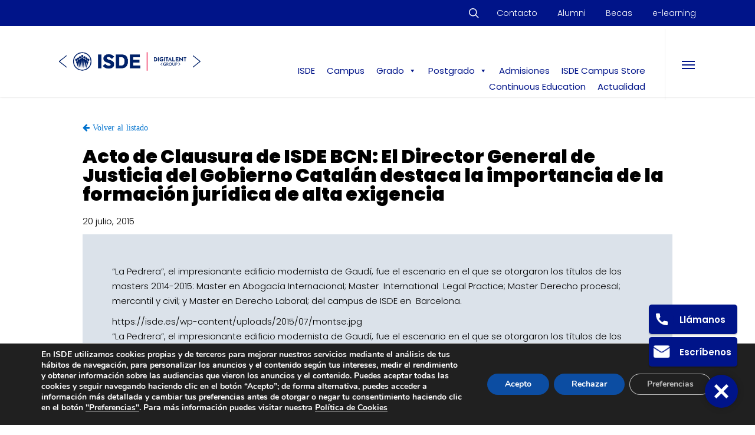

--- FILE ---
content_type: text/html; charset=UTF-8
request_url: https://isde.es/noticias/acto-de-clausura-de-isde-bcn-el-director-general-de-justicia-del-gobierno-catalan-destaca/
body_size: 42666
content:
<!DOCTYPE html>

<html dir="ltr" lang="es-ES" prefix="og: https://ogp.me/ns#" class="no-js">
<head>
	
	<meta charset="UTF-8">
	
	<meta name="viewport" content="width=device-width, initial-scale=1, maximum-scale=1, user-scalable=0" /><title>Acto de Clausura de ISDE BCN en &quot;La Pedrera&quot; | ISDE</title>
<link rel="alternate" hreflang="es" href="https://isde.es/noticias/acto-de-clausura-de-isde-bcn-el-director-general-de-justicia-del-gobierno-catalan-destaca/" />
<link rel="alternate" hreflang="x-default" href="https://isde.es/noticias/acto-de-clausura-de-isde-bcn-el-director-general-de-justicia-del-gobierno-catalan-destaca/" />

		<!-- All in One SEO 4.8.3.2 - aioseo.com -->
	<meta name="description" content="“La Pedrera” fue el escenario en el que se otorgaron los títulos de los masters 2014-2015: Máster en Abogacía Internacional; Máster International Legal Practice; Máster Derecho procesal; mercantil y civil; y Máster en Derecho Laboral; del campus de ISDE en Barcelona." />
	<meta name="robots" content="max-snippet:-1, max-image-preview:large, max-video-preview:-1" />
	<meta name="author" content="Soporte ISDE"/>
	<link rel="canonical" href="https://isde.es/noticias/acto-de-clausura-de-isde-bcn-el-director-general-de-justicia-del-gobierno-catalan-destaca/" />
	<meta name="generator" content="All in One SEO (AIOSEO) 4.8.3.2" />
		<meta property="og:locale" content="es_ES" />
		<meta property="og:site_name" content="ISDE | Masters en Derecho y Economía" />
		<meta property="og:type" content="article" />
		<meta property="og:title" content="Acto de Clausura de ISDE BCN en &quot;La Pedrera&quot; | ISDE" />
		<meta property="og:description" content="“La Pedrera” fue el escenario en el que se otorgaron los títulos de los masters 2014-2015: Máster en Abogacía Internacional; Máster International Legal Practice; Máster Derecho procesal; mercantil y civil; y Máster en Derecho Laboral; del campus de ISDE en Barcelona." />
		<meta property="og:url" content="https://isde.es/noticias/acto-de-clausura-de-isde-bcn-el-director-general-de-justicia-del-gobierno-catalan-destaca/" />
		<meta property="og:image" content="https://isde.es/wp-content/uploads/2015/07/montse.jpg" />
		<meta property="og:image:secure_url" content="https://isde.es/wp-content/uploads/2015/07/montse.jpg" />
		<meta property="og:image:width" content="1280" />
		<meta property="og:image:height" content="392" />
		<meta property="article:published_time" content="2015-07-20T18:18:44+00:00" />
		<meta property="article:modified_time" content="2019-08-05T09:39:10+00:00" />
		<meta property="article:publisher" content="https://www.facebook.com/isdeuniversity/" />
		<meta name="twitter:card" content="summary" />
		<meta name="twitter:site" content="@isdeuniversity" />
		<meta name="twitter:title" content="Acto de Clausura de ISDE BCN en &quot;La Pedrera&quot; | ISDE" />
		<meta name="twitter:description" content="“La Pedrera” fue el escenario en el que se otorgaron los títulos de los masters 2014-2015: Máster en Abogacía Internacional; Máster International Legal Practice; Máster Derecho procesal; mercantil y civil; y Máster en Derecho Laboral; del campus de ISDE en Barcelona." />
		<meta name="twitter:image" content="https://isde.es/wp-content/uploads/2015/07/montse.jpg" />
		<script type="application/ld+json" class="aioseo-schema">
			{"@context":"https:\/\/schema.org","@graph":[{"@type":"Article","@id":"https:\/\/isde.es\/noticias\/acto-de-clausura-de-isde-bcn-el-director-general-de-justicia-del-gobierno-catalan-destaca\/#article","name":"Acto de Clausura de ISDE BCN en \"La Pedrera\" | ISDE","headline":"Acto de Clausura de ISDE BCN: El Director General de Justicia del Gobierno Catal\u00e1n destaca la importancia de la formaci\u00f3n jur\u00eddica de alta exigencia","author":{"@id":"https:\/\/isde.es\/author\/ishjnbmdialghc\/#author"},"publisher":{"@id":"https:\/\/isde.es\/#organization"},"image":{"@type":"ImageObject","url":"https:\/\/isde.es\/wp-content\/uploads\/2015\/07\/montse.jpg","width":1280,"height":392,"caption":"montse"},"inLanguage":"es-ES","mainEntityOfPage":{"@id":"https:\/\/isde.es\/noticias\/acto-de-clausura-de-isde-bcn-el-director-general-de-justicia-del-gobierno-catalan-destaca\/#webpage"},"isPartOf":{"@id":"https:\/\/isde.es\/noticias\/acto-de-clausura-de-isde-bcn-el-director-general-de-justicia-del-gobierno-catalan-destaca\/#webpage"},"articleSection":"Noticias"},{"@type":"BreadcrumbList","@id":"https:\/\/isde.es\/noticias\/acto-de-clausura-de-isde-bcn-el-director-general-de-justicia-del-gobierno-catalan-destaca\/#breadcrumblist","itemListElement":[{"@type":"ListItem","@id":"https:\/\/isde.es#listItem","position":1,"name":"Home","item":"https:\/\/isde.es","nextItem":{"@type":"ListItem","@id":"https:\/\/isde.es\/category\/noticias\/#listItem","name":"Noticias"}},{"@type":"ListItem","@id":"https:\/\/isde.es\/category\/noticias\/#listItem","position":2,"name":"Noticias","item":"https:\/\/isde.es\/category\/noticias\/","nextItem":{"@type":"ListItem","@id":"https:\/\/isde.es\/noticias\/acto-de-clausura-de-isde-bcn-el-director-general-de-justicia-del-gobierno-catalan-destaca\/#listItem","name":"Acto de Clausura de ISDE BCN: El Director General de Justicia del Gobierno Catal\u00e1n destaca la importancia de la formaci\u00f3n jur\u00eddica de alta exigencia"},"previousItem":{"@type":"ListItem","@id":"https:\/\/isde.es#listItem","name":"Home"}},{"@type":"ListItem","@id":"https:\/\/isde.es\/noticias\/acto-de-clausura-de-isde-bcn-el-director-general-de-justicia-del-gobierno-catalan-destaca\/#listItem","position":3,"name":"Acto de Clausura de ISDE BCN: El Director General de Justicia del Gobierno Catal\u00e1n destaca la importancia de la formaci\u00f3n jur\u00eddica de alta exigencia","previousItem":{"@type":"ListItem","@id":"https:\/\/isde.es\/category\/noticias\/#listItem","name":"Noticias"}}]},{"@type":"Organization","@id":"https:\/\/isde.es\/#organization","name":"ISDE","description":"Masters de Derecho y Econom\u00eda","url":"https:\/\/isde.es\/","sameAs":["https:\/\/www.instagram.com\/isdeuniversity\/","https:\/\/www.youtube.com\/@isdeuniversity","https:\/\/www.linkedin.com\/school\/isde\/"]},{"@type":"Person","@id":"https:\/\/isde.es\/author\/ishjnbmdialghc\/#author","url":"https:\/\/isde.es\/author\/ishjnbmdialghc\/","name":"Soporte ISDE","image":{"@type":"ImageObject","@id":"https:\/\/isde.es\/noticias\/acto-de-clausura-de-isde-bcn-el-director-general-de-justicia-del-gobierno-catalan-destaca\/#authorImage","url":"https:\/\/secure.gravatar.com\/avatar\/12433c6240c0f4b5bf1934fa5a9e0e17?s=96&d=mm&r=g","width":96,"height":96,"caption":"Soporte ISDE"}},{"@type":"WebPage","@id":"https:\/\/isde.es\/noticias\/acto-de-clausura-de-isde-bcn-el-director-general-de-justicia-del-gobierno-catalan-destaca\/#webpage","url":"https:\/\/isde.es\/noticias\/acto-de-clausura-de-isde-bcn-el-director-general-de-justicia-del-gobierno-catalan-destaca\/","name":"Acto de Clausura de ISDE BCN en \"La Pedrera\" | ISDE","description":"\u201cLa Pedrera\u201d fue el escenario en el que se otorgaron los t\u00edtulos de los masters 2014-2015: M\u00e1ster en Abogac\u00eda Internacional; M\u00e1ster International Legal Practice; M\u00e1ster Derecho procesal; mercantil y civil; y M\u00e1ster en Derecho Laboral; del campus de ISDE en Barcelona.","inLanguage":"es-ES","isPartOf":{"@id":"https:\/\/isde.es\/#website"},"breadcrumb":{"@id":"https:\/\/isde.es\/noticias\/acto-de-clausura-de-isde-bcn-el-director-general-de-justicia-del-gobierno-catalan-destaca\/#breadcrumblist"},"author":{"@id":"https:\/\/isde.es\/author\/ishjnbmdialghc\/#author"},"creator":{"@id":"https:\/\/isde.es\/author\/ishjnbmdialghc\/#author"},"image":{"@type":"ImageObject","url":"https:\/\/isde.es\/wp-content\/uploads\/2015\/07\/montse.jpg","@id":"https:\/\/isde.es\/noticias\/acto-de-clausura-de-isde-bcn-el-director-general-de-justicia-del-gobierno-catalan-destaca\/#mainImage","width":1280,"height":392,"caption":"montse"},"primaryImageOfPage":{"@id":"https:\/\/isde.es\/noticias\/acto-de-clausura-de-isde-bcn-el-director-general-de-justicia-del-gobierno-catalan-destaca\/#mainImage"}},{"@type":"WebSite","@id":"https:\/\/isde.es\/#website","url":"https:\/\/isde.es\/","name":"ISDE","description":"Masters de Derecho y Econom\u00eda","inLanguage":"es-ES","publisher":{"@id":"https:\/\/isde.es\/#organization"}}]}
		</script>
		<!-- All in One SEO -->

<link rel='dns-prefetch' href='//fonts.googleapis.com' />
<link rel="alternate" type="application/rss+xml" title="ISDE &raquo; Feed" href="https://isde.es/feed/" />
<link rel="alternate" type="application/rss+xml" title="ISDE &raquo; Feed de los comentarios" href="https://isde.es/comments/feed/" />
<script type="text/javascript">
window._wpemojiSettings = {"baseUrl":"https:\/\/s.w.org\/images\/core\/emoji\/14.0.0\/72x72\/","ext":".png","svgUrl":"https:\/\/s.w.org\/images\/core\/emoji\/14.0.0\/svg\/","svgExt":".svg","source":{"concatemoji":"https:\/\/isde.es\/wp-includes\/js\/wp-emoji-release.min.js?ver=2fd472290e02e752a07defc820000976"}};
/*! This file is auto-generated */
!function(e,a,t){var n,r,o,i=a.createElement("canvas"),p=i.getContext&&i.getContext("2d");function s(e,t){p.clearRect(0,0,i.width,i.height),p.fillText(e,0,0);e=i.toDataURL();return p.clearRect(0,0,i.width,i.height),p.fillText(t,0,0),e===i.toDataURL()}function c(e){var t=a.createElement("script");t.src=e,t.defer=t.type="text/javascript",a.getElementsByTagName("head")[0].appendChild(t)}for(o=Array("flag","emoji"),t.supports={everything:!0,everythingExceptFlag:!0},r=0;r<o.length;r++)t.supports[o[r]]=function(e){if(p&&p.fillText)switch(p.textBaseline="top",p.font="600 32px Arial",e){case"flag":return s("\ud83c\udff3\ufe0f\u200d\u26a7\ufe0f","\ud83c\udff3\ufe0f\u200b\u26a7\ufe0f")?!1:!s("\ud83c\uddfa\ud83c\uddf3","\ud83c\uddfa\u200b\ud83c\uddf3")&&!s("\ud83c\udff4\udb40\udc67\udb40\udc62\udb40\udc65\udb40\udc6e\udb40\udc67\udb40\udc7f","\ud83c\udff4\u200b\udb40\udc67\u200b\udb40\udc62\u200b\udb40\udc65\u200b\udb40\udc6e\u200b\udb40\udc67\u200b\udb40\udc7f");case"emoji":return!s("\ud83e\udef1\ud83c\udffb\u200d\ud83e\udef2\ud83c\udfff","\ud83e\udef1\ud83c\udffb\u200b\ud83e\udef2\ud83c\udfff")}return!1}(o[r]),t.supports.everything=t.supports.everything&&t.supports[o[r]],"flag"!==o[r]&&(t.supports.everythingExceptFlag=t.supports.everythingExceptFlag&&t.supports[o[r]]);t.supports.everythingExceptFlag=t.supports.everythingExceptFlag&&!t.supports.flag,t.DOMReady=!1,t.readyCallback=function(){t.DOMReady=!0},t.supports.everything||(n=function(){t.readyCallback()},a.addEventListener?(a.addEventListener("DOMContentLoaded",n,!1),e.addEventListener("load",n,!1)):(e.attachEvent("onload",n),a.attachEvent("onreadystatechange",function(){"complete"===a.readyState&&t.readyCallback()})),(e=t.source||{}).concatemoji?c(e.concatemoji):e.wpemoji&&e.twemoji&&(c(e.twemoji),c(e.wpemoji)))}(window,document,window._wpemojiSettings);
</script>
<style type="text/css">
img.wp-smiley,
img.emoji {
	display: inline !important;
	border: none !important;
	box-shadow: none !important;
	height: 1em !important;
	width: 1em !important;
	margin: 0 0.07em !important;
	vertical-align: -0.1em !important;
	background: none !important;
	padding: 0 !important;
}
</style>
	<link rel='stylesheet' id='wp-block-library-css' href='https://isde.es/wp-includes/css/dist/block-library/style.min.css?ver=2fd472290e02e752a07defc820000976' type='text/css' media='all' />
<link rel='stylesheet' id='classic-theme-styles-css' href='https://isde.es/wp-includes/css/classic-themes.min.css?ver=2fd472290e02e752a07defc820000976' type='text/css' media='all' />
<style id='global-styles-inline-css' type='text/css'>
body{--wp--preset--color--black: #000000;--wp--preset--color--cyan-bluish-gray: #abb8c3;--wp--preset--color--white: #ffffff;--wp--preset--color--pale-pink: #f78da7;--wp--preset--color--vivid-red: #cf2e2e;--wp--preset--color--luminous-vivid-orange: #ff6900;--wp--preset--color--luminous-vivid-amber: #fcb900;--wp--preset--color--light-green-cyan: #7bdcb5;--wp--preset--color--vivid-green-cyan: #00d084;--wp--preset--color--pale-cyan-blue: #8ed1fc;--wp--preset--color--vivid-cyan-blue: #0693e3;--wp--preset--color--vivid-purple: #9b51e0;--wp--preset--gradient--vivid-cyan-blue-to-vivid-purple: linear-gradient(135deg,rgba(6,147,227,1) 0%,rgb(155,81,224) 100%);--wp--preset--gradient--light-green-cyan-to-vivid-green-cyan: linear-gradient(135deg,rgb(122,220,180) 0%,rgb(0,208,130) 100%);--wp--preset--gradient--luminous-vivid-amber-to-luminous-vivid-orange: linear-gradient(135deg,rgba(252,185,0,1) 0%,rgba(255,105,0,1) 100%);--wp--preset--gradient--luminous-vivid-orange-to-vivid-red: linear-gradient(135deg,rgba(255,105,0,1) 0%,rgb(207,46,46) 100%);--wp--preset--gradient--very-light-gray-to-cyan-bluish-gray: linear-gradient(135deg,rgb(238,238,238) 0%,rgb(169,184,195) 100%);--wp--preset--gradient--cool-to-warm-spectrum: linear-gradient(135deg,rgb(74,234,220) 0%,rgb(151,120,209) 20%,rgb(207,42,186) 40%,rgb(238,44,130) 60%,rgb(251,105,98) 80%,rgb(254,248,76) 100%);--wp--preset--gradient--blush-light-purple: linear-gradient(135deg,rgb(255,206,236) 0%,rgb(152,150,240) 100%);--wp--preset--gradient--blush-bordeaux: linear-gradient(135deg,rgb(254,205,165) 0%,rgb(254,45,45) 50%,rgb(107,0,62) 100%);--wp--preset--gradient--luminous-dusk: linear-gradient(135deg,rgb(255,203,112) 0%,rgb(199,81,192) 50%,rgb(65,88,208) 100%);--wp--preset--gradient--pale-ocean: linear-gradient(135deg,rgb(255,245,203) 0%,rgb(182,227,212) 50%,rgb(51,167,181) 100%);--wp--preset--gradient--electric-grass: linear-gradient(135deg,rgb(202,248,128) 0%,rgb(113,206,126) 100%);--wp--preset--gradient--midnight: linear-gradient(135deg,rgb(2,3,129) 0%,rgb(40,116,252) 100%);--wp--preset--duotone--dark-grayscale: url('#wp-duotone-dark-grayscale');--wp--preset--duotone--grayscale: url('#wp-duotone-grayscale');--wp--preset--duotone--purple-yellow: url('#wp-duotone-purple-yellow');--wp--preset--duotone--blue-red: url('#wp-duotone-blue-red');--wp--preset--duotone--midnight: url('#wp-duotone-midnight');--wp--preset--duotone--magenta-yellow: url('#wp-duotone-magenta-yellow');--wp--preset--duotone--purple-green: url('#wp-duotone-purple-green');--wp--preset--duotone--blue-orange: url('#wp-duotone-blue-orange');--wp--preset--font-size--small: 13px;--wp--preset--font-size--medium: 20px;--wp--preset--font-size--large: 36px;--wp--preset--font-size--x-large: 42px;--wp--preset--spacing--20: 0.44rem;--wp--preset--spacing--30: 0.67rem;--wp--preset--spacing--40: 1rem;--wp--preset--spacing--50: 1.5rem;--wp--preset--spacing--60: 2.25rem;--wp--preset--spacing--70: 3.38rem;--wp--preset--spacing--80: 5.06rem;--wp--preset--shadow--natural: 6px 6px 9px rgba(0, 0, 0, 0.2);--wp--preset--shadow--deep: 12px 12px 50px rgba(0, 0, 0, 0.4);--wp--preset--shadow--sharp: 6px 6px 0px rgba(0, 0, 0, 0.2);--wp--preset--shadow--outlined: 6px 6px 0px -3px rgba(255, 255, 255, 1), 6px 6px rgba(0, 0, 0, 1);--wp--preset--shadow--crisp: 6px 6px 0px rgba(0, 0, 0, 1);}:where(.is-layout-flex){gap: 0.5em;}body .is-layout-flow > .alignleft{float: left;margin-inline-start: 0;margin-inline-end: 2em;}body .is-layout-flow > .alignright{float: right;margin-inline-start: 2em;margin-inline-end: 0;}body .is-layout-flow > .aligncenter{margin-left: auto !important;margin-right: auto !important;}body .is-layout-constrained > .alignleft{float: left;margin-inline-start: 0;margin-inline-end: 2em;}body .is-layout-constrained > .alignright{float: right;margin-inline-start: 2em;margin-inline-end: 0;}body .is-layout-constrained > .aligncenter{margin-left: auto !important;margin-right: auto !important;}body .is-layout-constrained > :where(:not(.alignleft):not(.alignright):not(.alignfull)){max-width: var(--wp--style--global--content-size);margin-left: auto !important;margin-right: auto !important;}body .is-layout-constrained > .alignwide{max-width: var(--wp--style--global--wide-size);}body .is-layout-flex{display: flex;}body .is-layout-flex{flex-wrap: wrap;align-items: center;}body .is-layout-flex > *{margin: 0;}:where(.wp-block-columns.is-layout-flex){gap: 2em;}.has-black-color{color: var(--wp--preset--color--black) !important;}.has-cyan-bluish-gray-color{color: var(--wp--preset--color--cyan-bluish-gray) !important;}.has-white-color{color: var(--wp--preset--color--white) !important;}.has-pale-pink-color{color: var(--wp--preset--color--pale-pink) !important;}.has-vivid-red-color{color: var(--wp--preset--color--vivid-red) !important;}.has-luminous-vivid-orange-color{color: var(--wp--preset--color--luminous-vivid-orange) !important;}.has-luminous-vivid-amber-color{color: var(--wp--preset--color--luminous-vivid-amber) !important;}.has-light-green-cyan-color{color: var(--wp--preset--color--light-green-cyan) !important;}.has-vivid-green-cyan-color{color: var(--wp--preset--color--vivid-green-cyan) !important;}.has-pale-cyan-blue-color{color: var(--wp--preset--color--pale-cyan-blue) !important;}.has-vivid-cyan-blue-color{color: var(--wp--preset--color--vivid-cyan-blue) !important;}.has-vivid-purple-color{color: var(--wp--preset--color--vivid-purple) !important;}.has-black-background-color{background-color: var(--wp--preset--color--black) !important;}.has-cyan-bluish-gray-background-color{background-color: var(--wp--preset--color--cyan-bluish-gray) !important;}.has-white-background-color{background-color: var(--wp--preset--color--white) !important;}.has-pale-pink-background-color{background-color: var(--wp--preset--color--pale-pink) !important;}.has-vivid-red-background-color{background-color: var(--wp--preset--color--vivid-red) !important;}.has-luminous-vivid-orange-background-color{background-color: var(--wp--preset--color--luminous-vivid-orange) !important;}.has-luminous-vivid-amber-background-color{background-color: var(--wp--preset--color--luminous-vivid-amber) !important;}.has-light-green-cyan-background-color{background-color: var(--wp--preset--color--light-green-cyan) !important;}.has-vivid-green-cyan-background-color{background-color: var(--wp--preset--color--vivid-green-cyan) !important;}.has-pale-cyan-blue-background-color{background-color: var(--wp--preset--color--pale-cyan-blue) !important;}.has-vivid-cyan-blue-background-color{background-color: var(--wp--preset--color--vivid-cyan-blue) !important;}.has-vivid-purple-background-color{background-color: var(--wp--preset--color--vivid-purple) !important;}.has-black-border-color{border-color: var(--wp--preset--color--black) !important;}.has-cyan-bluish-gray-border-color{border-color: var(--wp--preset--color--cyan-bluish-gray) !important;}.has-white-border-color{border-color: var(--wp--preset--color--white) !important;}.has-pale-pink-border-color{border-color: var(--wp--preset--color--pale-pink) !important;}.has-vivid-red-border-color{border-color: var(--wp--preset--color--vivid-red) !important;}.has-luminous-vivid-orange-border-color{border-color: var(--wp--preset--color--luminous-vivid-orange) !important;}.has-luminous-vivid-amber-border-color{border-color: var(--wp--preset--color--luminous-vivid-amber) !important;}.has-light-green-cyan-border-color{border-color: var(--wp--preset--color--light-green-cyan) !important;}.has-vivid-green-cyan-border-color{border-color: var(--wp--preset--color--vivid-green-cyan) !important;}.has-pale-cyan-blue-border-color{border-color: var(--wp--preset--color--pale-cyan-blue) !important;}.has-vivid-cyan-blue-border-color{border-color: var(--wp--preset--color--vivid-cyan-blue) !important;}.has-vivid-purple-border-color{border-color: var(--wp--preset--color--vivid-purple) !important;}.has-vivid-cyan-blue-to-vivid-purple-gradient-background{background: var(--wp--preset--gradient--vivid-cyan-blue-to-vivid-purple) !important;}.has-light-green-cyan-to-vivid-green-cyan-gradient-background{background: var(--wp--preset--gradient--light-green-cyan-to-vivid-green-cyan) !important;}.has-luminous-vivid-amber-to-luminous-vivid-orange-gradient-background{background: var(--wp--preset--gradient--luminous-vivid-amber-to-luminous-vivid-orange) !important;}.has-luminous-vivid-orange-to-vivid-red-gradient-background{background: var(--wp--preset--gradient--luminous-vivid-orange-to-vivid-red) !important;}.has-very-light-gray-to-cyan-bluish-gray-gradient-background{background: var(--wp--preset--gradient--very-light-gray-to-cyan-bluish-gray) !important;}.has-cool-to-warm-spectrum-gradient-background{background: var(--wp--preset--gradient--cool-to-warm-spectrum) !important;}.has-blush-light-purple-gradient-background{background: var(--wp--preset--gradient--blush-light-purple) !important;}.has-blush-bordeaux-gradient-background{background: var(--wp--preset--gradient--blush-bordeaux) !important;}.has-luminous-dusk-gradient-background{background: var(--wp--preset--gradient--luminous-dusk) !important;}.has-pale-ocean-gradient-background{background: var(--wp--preset--gradient--pale-ocean) !important;}.has-electric-grass-gradient-background{background: var(--wp--preset--gradient--electric-grass) !important;}.has-midnight-gradient-background{background: var(--wp--preset--gradient--midnight) !important;}.has-small-font-size{font-size: var(--wp--preset--font-size--small) !important;}.has-medium-font-size{font-size: var(--wp--preset--font-size--medium) !important;}.has-large-font-size{font-size: var(--wp--preset--font-size--large) !important;}.has-x-large-font-size{font-size: var(--wp--preset--font-size--x-large) !important;}
.wp-block-navigation a:where(:not(.wp-element-button)){color: inherit;}
:where(.wp-block-columns.is-layout-flex){gap: 2em;}
.wp-block-pullquote{font-size: 1.5em;line-height: 1.6;}
</style>
<link rel='stylesheet' id='lvca-animate-styles-css' href='https://isde.es/wp-content/plugins/addons-for-visual-composer/assets/css/animate.css?ver=3.9.3' type='text/css' media='all' />
<link rel='stylesheet' id='lvca-frontend-styles-css' href='https://isde.es/wp-content/plugins/addons-for-visual-composer/assets/css/lvca-frontend.css?ver=3.9.3' type='text/css' media='all' />
<link rel='stylesheet' id='lvca-icomoon-styles-css' href='https://isde.es/wp-content/plugins/addons-for-visual-composer/assets/css/icomoon.css?ver=3.9.3' type='text/css' media='all' />
<link rel='stylesheet' id='catch-breadcrumb-css' href='https://isde.es/wp-content/plugins/catch-breadcrumb/public/css/catch-breadcrumb-public.css?ver=2.2' type='text/css' media='all' />
<link rel='stylesheet' id='image-hover-effects-css-css' href='https://isde.es/wp-content/plugins/mega-addons-for-visual-composer/css/ihover.css?ver=2fd472290e02e752a07defc820000976' type='text/css' media='all' />
<link rel='stylesheet' id='style-css-css' href='https://isde.es/wp-content/plugins/mega-addons-for-visual-composer/css/style.css?ver=2fd472290e02e752a07defc820000976' type='text/css' media='all' />
<link rel='stylesheet' id='font-awesome-latest-css' href='https://isde.es/wp-content/plugins/mega-addons-for-visual-composer/css/font-awesome/css/all.css?ver=2fd472290e02e752a07defc820000976' type='text/css' media='all' />
<link rel='stylesheet' id='bwg_fonts-css' href='https://isde.es/wp-content/plugins/photo-gallery/css/bwg-fonts/fonts.css?ver=0.0.1' type='text/css' media='all' />
<link rel='stylesheet' id='sumoselect-css' href='https://isde.es/wp-content/plugins/photo-gallery/css/sumoselect.min.css?ver=3.4.6' type='text/css' media='all' />
<link rel='stylesheet' id='mCustomScrollbar-css' href='https://isde.es/wp-content/plugins/photo-gallery/css/jquery.mCustomScrollbar.min.css?ver=3.1.5' type='text/css' media='all' />
<link rel='stylesheet' id='bwg_googlefonts-css' href='https://fonts.googleapis.com/css?family=Ubuntu&#038;subset=greek,latin,greek-ext,vietnamese,cyrillic-ext,latin-ext,cyrillic' type='text/css' media='all' />
<link rel='stylesheet' id='bwg_frontend-css' href='https://isde.es/wp-content/plugins/photo-gallery/css/styles.min.css?ver=1.8.35' type='text/css' media='all' />
<link rel='stylesheet' id='gsb-front-css' href='https://isde.es/wp-content/plugins/sticky-chat-widget/dist/front/css/front.css?ver=1.3.8' type='text/css' media='all' />
<link rel='stylesheet' id='wpsm_tabs_r-font-awesome-front-css' href='https://isde.es/wp-content/plugins/tabs-responsive/assets/css/font-awesome/css/font-awesome.min.css?ver=2fd472290e02e752a07defc820000976' type='text/css' media='all' />
<link rel='stylesheet' id='wpsm_tabs_r_bootstrap-front-css' href='https://isde.es/wp-content/plugins/tabs-responsive/assets/css/bootstrap-front.css?ver=2fd472290e02e752a07defc820000976' type='text/css' media='all' />
<link rel='stylesheet' id='wpsm_tabs_r_animate-css' href='https://isde.es/wp-content/plugins/tabs-responsive/assets/css/animate.css?ver=2fd472290e02e752a07defc820000976' type='text/css' media='all' />
<link rel='stylesheet' id='video_popup_close_icon-css' href='https://isde.es/wp-content/plugins/video-popup/css/vp-close-icon/close-button-icon.css?ver=1768531588' type='text/css' media='all' />
<link rel='stylesheet' id='oba_youtubepopup_css-css' href='https://isde.es/wp-content/plugins/video-popup/css/YouTubePopUp.css?ver=1768531588' type='text/css' media='all' />
<link rel='stylesheet' id='wk-styles-css' href='https://isde.es/wp-content/plugins/widgetkit/cache/wk-styles-5fb5b4c8.css?ver=2fd472290e02e752a07defc820000976' type='text/css' media='all' />
<link rel='stylesheet' id='wpml-legacy-horizontal-list-0-css' href='https://isde.es/wp-content/plugins/sitepress-multilingual-cms/templates/language-switchers/legacy-list-horizontal/style.min.css?ver=1' type='text/css' media='all' />
<link rel='stylesheet' id='lvca-accordion-css' href='https://isde.es/wp-content/plugins/addons-for-visual-composer/includes/addons/accordion/css/style.css?ver=3.9.3' type='text/css' media='all' />
<link rel='stylesheet' id='lvca-slick-css' href='https://isde.es/wp-content/plugins/addons-for-visual-composer/assets/css/slick.css?ver=3.9.3' type='text/css' media='all' />
<link rel='stylesheet' id='lvca-carousel-css' href='https://isde.es/wp-content/plugins/addons-for-visual-composer/includes/addons/carousel/css/style.css?ver=3.9.3' type='text/css' media='all' />
<link rel='stylesheet' id='lvca-clients-css' href='https://isde.es/wp-content/plugins/addons-for-visual-composer/includes/addons/clients/css/style.css?ver=3.9.3' type='text/css' media='all' />
<link rel='stylesheet' id='lvca-heading-css' href='https://isde.es/wp-content/plugins/addons-for-visual-composer/includes/addons/heading/css/style.css?ver=3.9.3' type='text/css' media='all' />
<link rel='stylesheet' id='lvca-odometers-css' href='https://isde.es/wp-content/plugins/addons-for-visual-composer/includes/addons/odometers/css/style.css?ver=3.9.3' type='text/css' media='all' />
<link rel='stylesheet' id='lvca-piecharts-css' href='https://isde.es/wp-content/plugins/addons-for-visual-composer/includes/addons/piecharts/css/style.css?ver=3.9.3' type='text/css' media='all' />
<link rel='stylesheet' id='lvca-posts-carousel-css' href='https://isde.es/wp-content/plugins/addons-for-visual-composer/includes/addons/posts-carousel/css/style.css?ver=3.9.3' type='text/css' media='all' />
<link rel='stylesheet' id='lvca-pricing-table-css' href='https://isde.es/wp-content/plugins/addons-for-visual-composer/includes/addons/pricing-table/css/style.css?ver=3.9.3' type='text/css' media='all' />
<link rel='stylesheet' id='lvca-services-css' href='https://isde.es/wp-content/plugins/addons-for-visual-composer/includes/addons/services/css/style.css?ver=3.9.3' type='text/css' media='all' />
<link rel='stylesheet' id='lvca-stats-bar-css' href='https://isde.es/wp-content/plugins/addons-for-visual-composer/includes/addons/stats-bar/css/style.css?ver=3.9.3' type='text/css' media='all' />
<link rel='stylesheet' id='lvca-tabs-css' href='https://isde.es/wp-content/plugins/addons-for-visual-composer/includes/addons/tabs/css/style.css?ver=3.9.3' type='text/css' media='all' />
<link rel='stylesheet' id='lvca-team-members-css' href='https://isde.es/wp-content/plugins/addons-for-visual-composer/includes/addons/team/css/style.css?ver=3.9.3' type='text/css' media='all' />
<link rel='stylesheet' id='lvca-testimonials-css' href='https://isde.es/wp-content/plugins/addons-for-visual-composer/includes/addons/testimonials/css/style.css?ver=3.9.3' type='text/css' media='all' />
<link rel='stylesheet' id='lvca-flexslider-css' href='https://isde.es/wp-content/plugins/addons-for-visual-composer/assets/css/flexslider.css?ver=3.9.3' type='text/css' media='all' />
<link rel='stylesheet' id='lvca-testimonials-slider-css' href='https://isde.es/wp-content/plugins/addons-for-visual-composer/includes/addons/testimonials-slider/css/style.css?ver=3.9.3' type='text/css' media='all' />
<link rel='stylesheet' id='lvca-portfolio-css' href='https://isde.es/wp-content/plugins/addons-for-visual-composer/includes/addons/portfolio/css/style.css?ver=3.9.3' type='text/css' media='all' />
<link rel='stylesheet' id='megamenu-css' href='https://isde.es/wp-content/uploads/maxmegamenu/style_es.css?ver=4964a6' type='text/css' media='all' />
<link rel='stylesheet' id='dashicons-css' href='https://isde.es/wp-includes/css/dashicons.min.css?ver=2fd472290e02e752a07defc820000976' type='text/css' media='all' />
<link rel='stylesheet' id='search-filter-plugin-styles-css' href='https://isde.es/wp-content/plugins/search-filter-pro/public/assets/css/search-filter.min.css?ver=2.5.17' type='text/css' media='all' />
<link rel='stylesheet' id='salient-child-style-css' href='https://isde.es/wp-content/themes/salient-child/style.css?ver=15.1.0' type='text/css' media='all' />
<link rel='stylesheet' id='font-awesome-css' href='https://isde.es/wp-content/themes/salient/css/font-awesome-legacy.min.css?ver=4.7.1' type='text/css' media='all' />
<link rel='stylesheet' id='salient-grid-system-css' href='https://isde.es/wp-content/themes/salient/css/build/grid-system.css?ver=15.1.0' type='text/css' media='all' />
<link rel='stylesheet' id='main-styles-css' href='https://isde.es/wp-content/themes/salient/css/build/style.css?ver=15.1.0' type='text/css' media='all' />
<link rel='stylesheet' id='nectar-header-secondary-nav-css' href='https://isde.es/wp-content/themes/salient/css/build/header/header-secondary-nav.css?ver=15.1.0' type='text/css' media='all' />
<link rel='stylesheet' id='nectar-single-styles-css' href='https://isde.es/wp-content/themes/salient/css/build/single.css?ver=15.1.0' type='text/css' media='all' />
<link rel='stylesheet' id='nectar_default_font_open_sans-css' href='https://fonts.googleapis.com/css?family=Open+Sans%3A300%2C400%2C600%2C700&#038;subset=latin%2Clatin-ext' type='text/css' media='all' />
<link rel='stylesheet' id='responsive-css' href='https://isde.es/wp-content/themes/salient/css/build/responsive.css?ver=15.1.0' type='text/css' media='all' />
<link rel='stylesheet' id='select2-css' href='https://isde.es/wp-content/themes/salient/css/build/plugins/select2.css?ver=4.0.1' type='text/css' media='all' />
<link rel='stylesheet' id='skin-ascend-css' href='https://isde.es/wp-content/themes/salient/css/build/ascend.css?ver=15.1.0' type='text/css' media='all' />
<style id='salient-wp-menu-dynamic-fallback-inline-css' type='text/css'>
#header-outer .nectar-ext-menu-item .image-layer-outer,#header-outer .nectar-ext-menu-item .image-layer,#header-outer .nectar-ext-menu-item .color-overlay,#slide-out-widget-area .nectar-ext-menu-item .image-layer-outer,#slide-out-widget-area .nectar-ext-menu-item .color-overlay,#slide-out-widget-area .nectar-ext-menu-item .image-layer{position:absolute;top:0;left:0;width:100%;height:100%;overflow:hidden;}.nectar-ext-menu-item .inner-content{position:relative;z-index:10;width:100%;}.nectar-ext-menu-item .image-layer{background-size:cover;background-position:center;transition:opacity 0.25s ease 0.1s;}#header-outer nav .nectar-ext-menu-item .image-layer:not(.loaded){background-image:none!important;}#header-outer nav .nectar-ext-menu-item .image-layer{opacity:0;}#header-outer nav .nectar-ext-menu-item .image-layer.loaded{opacity:1;}.nectar-ext-menu-item span[class*="inherit-h"] + .menu-item-desc{margin-top:0.4rem;}#mobile-menu .nectar-ext-menu-item .title,#slide-out-widget-area .nectar-ext-menu-item .title,.nectar-ext-menu-item .menu-title-text,.nectar-ext-menu-item .menu-item-desc{position:relative;}.nectar-ext-menu-item .menu-item-desc{display:block;line-height:1.4em;}body #slide-out-widget-area .nectar-ext-menu-item .menu-item-desc{line-height:1.4em;}#mobile-menu .nectar-ext-menu-item .title,#slide-out-widget-area .nectar-ext-menu-item:not(.style-img-above-text) .title,.nectar-ext-menu-item:not(.style-img-above-text) .menu-title-text,.nectar-ext-menu-item:not(.style-img-above-text) .menu-item-desc,.nectar-ext-menu-item:not(.style-img-above-text) i:before,.nectar-ext-menu-item:not(.style-img-above-text) .svg-icon{color:#fff;}#mobile-menu .nectar-ext-menu-item.style-img-above-text .title{color:inherit;}.sf-menu li ul li a .nectar-ext-menu-item .menu-title-text:after{display:none;}.menu-item .widget-area-active[data-margin="default"] > div:not(:last-child){margin-bottom:20px;}.nectar-ext-menu-item .color-overlay{transition:opacity 0.5s cubic-bezier(.15,.75,.5,1);}.nectar-ext-menu-item:hover .hover-zoom-in-slow .image-layer{transform:scale(1.15);transition:transform 4s cubic-bezier(0.1,0.2,.7,1);}.nectar-ext-menu-item:hover .hover-zoom-in-slow .color-overlay{transition:opacity 1.5s cubic-bezier(.15,.75,.5,1);}.nectar-ext-menu-item .hover-zoom-in-slow .image-layer{transition:transform 0.5s cubic-bezier(.15,.75,.5,1);}.nectar-ext-menu-item .hover-zoom-in-slow .color-overlay{transition:opacity 0.5s cubic-bezier(.15,.75,.5,1);}.nectar-ext-menu-item:hover .hover-zoom-in .image-layer{transform:scale(1.12);}.nectar-ext-menu-item .hover-zoom-in .image-layer{transition:transform 0.5s cubic-bezier(.15,.75,.5,1);}.nectar-ext-menu-item{display:flex;text-align:left;}#slide-out-widget-area .nectar-ext-menu-item .title,#slide-out-widget-area .nectar-ext-menu-item .menu-item-desc,#slide-out-widget-area .nectar-ext-menu-item .menu-title-text,#mobile-menu .nectar-ext-menu-item .title,#mobile-menu .nectar-ext-menu-item .menu-item-desc,#mobile-menu .nectar-ext-menu-item .menu-title-text{color:inherit!important;}#slide-out-widget-area .nectar-ext-menu-item,#mobile-menu .nectar-ext-menu-item{display:block;}#slide-out-widget-area.fullscreen-alt .nectar-ext-menu-item,#slide-out-widget-area.fullscreen .nectar-ext-menu-item{text-align:center;}#header-outer .nectar-ext-menu-item.style-img-above-text .image-layer-outer,#slide-out-widget-area .nectar-ext-menu-item.style-img-above-text .image-layer-outer{position:relative;}#header-outer .nectar-ext-menu-item.style-img-above-text,#slide-out-widget-area .nectar-ext-menu-item.style-img-above-text{flex-direction:column;}
</style>
<link rel='stylesheet' id='dynamic-css-css' href='https://isde.es/wp-content/themes/salient/css/salient-dynamic-styles.css?ver=42077' type='text/css' media='all' />
<style id='dynamic-css-inline-css' type='text/css'>
#page-header-bg[data-post-hs="default_minimal"] .inner-wrap{text-align:center}#page-header-bg[data-post-hs="default_minimal"] .inner-wrap >a,.material #page-header-bg.fullscreen-header .inner-wrap >a{color:#fff;font-weight:600;border:2px solid rgba(255,255,255,0.4);padding:4px 10px;margin:5px 6px 0 5px;display:inline-block;transition:all 0.2s ease;-webkit-transition:all 0.2s ease;font-size:14px;line-height:18px}body.material #page-header-bg.fullscreen-header .inner-wrap >a{margin-bottom:15px;}body.material #page-header-bg.fullscreen-header .inner-wrap >a{border:none;padding:6px 10px}body[data-button-style^="rounded"] #page-header-bg[data-post-hs="default_minimal"] .inner-wrap >a,body[data-button-style^="rounded"].material #page-header-bg.fullscreen-header .inner-wrap >a{border-radius:100px}body.single [data-post-hs="default_minimal"] #single-below-header span,body.single .heading-title[data-header-style="default_minimal"] #single-below-header span{line-height:14px;}#page-header-bg[data-post-hs="default_minimal"] #single-below-header{text-align:center;position:relative;z-index:100}#page-header-bg[data-post-hs="default_minimal"] #single-below-header span{float:none;display:inline-block}#page-header-bg[data-post-hs="default_minimal"] .inner-wrap >a:hover,#page-header-bg[data-post-hs="default_minimal"] .inner-wrap >a:focus{border-color:transparent}#page-header-bg.fullscreen-header .avatar,#page-header-bg[data-post-hs="default_minimal"] .avatar{border-radius:100%}#page-header-bg.fullscreen-header .meta-author span,#page-header-bg[data-post-hs="default_minimal"] .meta-author span{display:block}#page-header-bg.fullscreen-header .meta-author img{margin-bottom:0;height:50px;width:auto}#page-header-bg[data-post-hs="default_minimal"] .meta-author img{margin-bottom:0;height:40px;width:auto}#page-header-bg[data-post-hs="default_minimal"] .author-section{position:absolute;bottom:30px}#page-header-bg.fullscreen-header .meta-author,#page-header-bg[data-post-hs="default_minimal"] .meta-author{font-size:18px}#page-header-bg.fullscreen-header .author-section .meta-date,#page-header-bg[data-post-hs="default_minimal"] .author-section .meta-date{font-size:12px;color:rgba(255,255,255,0.8)}#page-header-bg.fullscreen-header .author-section .meta-date i{font-size:12px}#page-header-bg[data-post-hs="default_minimal"] .author-section .meta-date i{font-size:11px;line-height:14px}#page-header-bg[data-post-hs="default_minimal"] .author-section .avatar-post-info{position:relative;top:-5px}#page-header-bg.fullscreen-header .author-section a,#page-header-bg[data-post-hs="default_minimal"] .author-section a{display:block;margin-bottom:-2px}#page-header-bg[data-post-hs="default_minimal"] .author-section a{font-size:14px;line-height:14px}#page-header-bg.fullscreen-header .author-section a:hover,#page-header-bg[data-post-hs="default_minimal"] .author-section a:hover{color:rgba(255,255,255,0.85)!important}#page-header-bg.fullscreen-header .author-section,#page-header-bg[data-post-hs="default_minimal"] .author-section{width:100%;z-index:10;text-align:center}#page-header-bg.fullscreen-header .author-section{margin-top:25px;}#page-header-bg.fullscreen-header .author-section span,#page-header-bg[data-post-hs="default_minimal"] .author-section span{padding-left:0;line-height:20px;font-size:20px}#page-header-bg.fullscreen-header .author-section .avatar-post-info,#page-header-bg[data-post-hs="default_minimal"] .author-section .avatar-post-info{margin-left:10px}#page-header-bg.fullscreen-header .author-section .avatar-post-info,#page-header-bg.fullscreen-header .author-section .meta-author,#page-header-bg[data-post-hs="default_minimal"] .author-section .avatar-post-info,#page-header-bg[data-post-hs="default_minimal"] .author-section .meta-author{text-align:left;display:inline-block;top:9px}@media only screen and (min-width :690px) and (max-width :999px){body.single-post #page-header-bg[data-post-hs="default_minimal"]{padding-top:10%;padding-bottom:10%;}}@media only screen and (max-width :690px){#ajax-content-wrap #page-header-bg[data-post-hs="default_minimal"] #single-below-header span:not(.rich-snippet-hidden),#ajax-content-wrap .row.heading-title[data-header-style="default_minimal"] .col.section-title span.meta-category{display:inline-block;}.container-wrap[data-remove-post-comment-number="0"][data-remove-post-author="0"][data-remove-post-date="0"] .heading-title[data-header-style="default_minimal"] #single-below-header > span,#page-header-bg[data-post-hs="default_minimal"] .span_6[data-remove-post-comment-number="0"][data-remove-post-author="0"][data-remove-post-date="0"] #single-below-header > span{padding:0 8px;}.container-wrap[data-remove-post-comment-number="0"][data-remove-post-author="0"][data-remove-post-date="0"] .heading-title[data-header-style="default_minimal"] #single-below-header span,#page-header-bg[data-post-hs="default_minimal"] .span_6[data-remove-post-comment-number="0"][data-remove-post-author="0"][data-remove-post-date="0"] #single-below-header span{font-size:13px;line-height:10px;}.material #page-header-bg.fullscreen-header .author-section{margin-top:5px;}#page-header-bg.fullscreen-header .author-section{bottom:20px;}#page-header-bg.fullscreen-header .author-section .meta-date:not(.updated){margin-top:-4px;display:block;}#page-header-bg.fullscreen-header .author-section .avatar-post-info{margin:10px 0 0 0;}}#page-header-bg h1,#page-header-bg .subheader,.nectar-box-roll .overlaid-content h1,.nectar-box-roll .overlaid-content .subheader,#page-header-bg #portfolio-nav a i,body .section-title #portfolio-nav a:hover i,.page-header-no-bg h1,.page-header-no-bg span,#page-header-bg #portfolio-nav a i,#page-header-bg span,#page-header-bg #single-below-header a:hover,#page-header-bg #single-below-header a:focus,#page-header-bg.fullscreen-header .author-section a{color:#ffffff!important;}body #page-header-bg .pinterest-share i,body #page-header-bg .facebook-share i,body #page-header-bg .linkedin-share i,body #page-header-bg .twitter-share i,body #page-header-bg .google-plus-share i,body #page-header-bg .icon-salient-heart,body #page-header-bg .icon-salient-heart-2{color:#ffffff;}#page-header-bg[data-post-hs="default_minimal"] .inner-wrap > a:not(:hover){color:#ffffff;border-color:rgba(255,255,255,0.4);}.single #page-header-bg #single-below-header > span{border-color:rgba(255,255,255,0.4);}body .section-title #portfolio-nav a:hover i{opacity:0.75;}.single #page-header-bg .blog-title #single-meta .nectar-social.hover > div a,.single #page-header-bg .blog-title #single-meta > div a,.single #page-header-bg .blog-title #single-meta ul .n-shortcode a,#page-header-bg .blog-title #single-meta .nectar-social.hover .share-btn{border-color:rgba(255,255,255,0.4);}.single #page-header-bg .blog-title #single-meta .nectar-social.hover > div a:hover,#page-header-bg .blog-title #single-meta .nectar-social.hover .share-btn:hover,.single #page-header-bg .blog-title #single-meta div > a:hover,.single #page-header-bg .blog-title #single-meta ul .n-shortcode a:hover,.single #page-header-bg .blog-title #single-meta ul li:not(.meta-share-count):hover > a{border-color:rgba(255,255,255,1);}.single #page-header-bg #single-meta div span,.single #page-header-bg #single-meta > div a,.single #page-header-bg #single-meta > div i{color:#ffffff!important;}.single #page-header-bg #single-meta ul .meta-share-count .nectar-social a i{color:rgba(255,255,255,0.7)!important;}.single #page-header-bg #single-meta ul .meta-share-count .nectar-social a:hover i{color:rgba(255,255,255,1)!important;}#header-space{background-color:#ffffff}@media only screen and (min-width:1000px){body #ajax-content-wrap.no-scroll{min-height:calc(100vh - 154px);height:calc(100vh - 154px)!important;}}@media only screen and (min-width:1000px){#page-header-wrap.fullscreen-header,#page-header-wrap.fullscreen-header #page-header-bg,html:not(.nectar-box-roll-loaded) .nectar-box-roll > #page-header-bg.fullscreen-header,.nectar_fullscreen_zoom_recent_projects,#nectar_fullscreen_rows:not(.afterLoaded) > div{height:calc(100vh - 153px);}.wpb_row.vc_row-o-full-height.top-level,.wpb_row.vc_row-o-full-height.top-level > .col.span_12{min-height:calc(100vh - 153px);}html:not(.nectar-box-roll-loaded) .nectar-box-roll > #page-header-bg.fullscreen-header{top:154px;}.nectar-slider-wrap[data-fullscreen="true"]:not(.loaded),.nectar-slider-wrap[data-fullscreen="true"]:not(.loaded) .swiper-container{height:calc(100vh - 152px)!important;}.admin-bar .nectar-slider-wrap[data-fullscreen="true"]:not(.loaded),.admin-bar .nectar-slider-wrap[data-fullscreen="true"]:not(.loaded) .swiper-container{height:calc(100vh - 152px - 32px)!important;}}.admin-bar[class*="page-template-template-no-header"] .wpb_row.vc_row-o-full-height.top-level,.admin-bar[class*="page-template-template-no-header"] .wpb_row.vc_row-o-full-height.top-level > .col.span_12{min-height:calc(100vh - 32px);}body[class*="page-template-template-no-header"] .wpb_row.vc_row-o-full-height.top-level,body[class*="page-template-template-no-header"] .wpb_row.vc_row-o-full-height.top-level > .col.span_12{min-height:100vh;}@media only screen and (max-width:999px){.using-mobile-browser #nectar_fullscreen_rows:not(.afterLoaded):not([data-mobile-disable="on"]) > div{height:calc(100vh - 146px);}.using-mobile-browser .wpb_row.vc_row-o-full-height.top-level,.using-mobile-browser .wpb_row.vc_row-o-full-height.top-level > .col.span_12,[data-permanent-transparent="1"].using-mobile-browser .wpb_row.vc_row-o-full-height.top-level,[data-permanent-transparent="1"].using-mobile-browser .wpb_row.vc_row-o-full-height.top-level > .col.span_12{min-height:calc(100vh - 146px);}html:not(.nectar-box-roll-loaded) .nectar-box-roll > #page-header-bg.fullscreen-header,.nectar_fullscreen_zoom_recent_projects,.nectar-slider-wrap[data-fullscreen="true"]:not(.loaded),.nectar-slider-wrap[data-fullscreen="true"]:not(.loaded) .swiper-container,#nectar_fullscreen_rows:not(.afterLoaded):not([data-mobile-disable="on"]) > div{height:calc(100vh - 93px);}.wpb_row.vc_row-o-full-height.top-level,.wpb_row.vc_row-o-full-height.top-level > .col.span_12{min-height:calc(100vh - 93px);}body[data-transparent-header="false"] #ajax-content-wrap.no-scroll{min-height:calc(100vh - 93px);height:calc(100vh - 93px);}}.screen-reader-text,.nectar-skip-to-content:not(:focus){border:0;clip:rect(1px,1px,1px,1px);clip-path:inset(50%);height:1px;margin:-1px;overflow:hidden;padding:0;position:absolute!important;width:1px;word-wrap:normal!important;}.row .col img:not([srcset]){width:auto;}.row .col img.img-with-animation.nectar-lazy:not([srcset]){width:100%;}
.ascend #search-outer #search input[type="text"] {
    height: auto!important;
}
	
/*separador*/
body #header-outer[data-transparent-header="true"].transparent {
    border-bottom: 0;
}
/* subtitulo paginas*/
body #page-header-bg .span_6 span.subheader, #page-header-bg span.result-num, body .row .col.section-title > span, .nectar-box-roll .overlaid-content .subheader {
    letter-spacing: 4px!important;
    font-size: 12px!important;
}
/* migas de pan */
.entry-breadcrumbs {
    /*font-family: Average;*/
    letter-spacing: 0.5px;
    font-size: 12px;
    text-align: left;
    color: white;
}
.entry-breadcrumbs a{
    color: white;c
}
/* botón generico */
.boton-general {
  background-color: #001489;
  border: none;
  color: white;
  padding: 15px 30px;
  text-decoration: none;
  display: inline-block;
  text-align: center;
}
.boton-adm{
    width: 80%;
    font-size: 20px;
}
/* ajustes boton modal header-pros */
.popupaoc-button, .paoc-popup-btn {
  color: #1e83ec!important;
  background: white!important;
  width:80%!important;
  font-size:20px!important;
  padding: 15px 30px!important;
  text-decoration: none!important;
  display: inline-block!important;
  text-align: center!important;
  border: 1px solid #001489!important;
}
.popupaoc-button:hover{
  color: #001489!important;
}
.boton-general-2 {
  padding: 15px 30px;
  text-decoration: none;
  display: inline-block;
  text-align: center;
  border: 1px solid #001489;
}
.boton-general:hover{
    color: #1e83ec;
}
.columna-alumni .popupaoc-link{
	color: white;
}
/* acordeones */
.uk-accordion-title::before {
	margin-right: 5px;
	font-family: Fontawesome;
    content: "\f101";
}
.uk-accordion-title{
    color: #1e83ec;
    font-size:18px!important;
    background: transparent;
}
.uk-accordion-title::after{
    width:100%; 
    height:1px; 
    background: #fff; 
    content:"";
}
.uk-accordion div[data-wrapper="true"]{
    border-bottom: 1px solid lightgray;
}

/* acordeon programas dobles */
.cas_study h3{
    font-size: 24px!important;
    color:black;
}

@media only screen and (min-width: 600px) {
    .videohome .play_button_2{
    	margin-top:45px;
    }
}

/* ajuste fila movil */
.movil{
    padding-bottom: 20px!important;
}
/* mostramos las imagenes solo en móviles en lugar de las cascading images */
@media only screen and (min-width: 600px) {
    .movil{
        display:none!important;
    }
}
@media only screen and (max-width: 600px) {
    /* quitamos los margenes a los botones para los moviles */
    .botonmovil{
        margin-left: 2px!important;
        margin-top: 4px!important;
    }
    /* ajuste espacio entre filas */
    .filamovil{
    padding-top: 30px!important;
    padding-bottom: 0px!important;
    }
}

/** PAGINA INICIO **/
/* tabs programas */
.tab-content{
    padding: 0px 0px 0px 0px!important;
}
[id^=tab_container]{
    margin-bottom: 0px!important;
}
.marco p{
    display: none;
}
.marco .uk-overlay {
    overflow: inherit;
}
.infoprog{
    font-size:12px;
    padding-right:20px;
    padding-left:20px;
}
.infoprog h3{
    font-size:22px!important;
}
@media (min-width: 769px) and (max-width: 1000px){
    .wpsm_nav {
    max-width: 300px;
    }
}
/* corregir espacio blanco */
.columnatestimonio{
    max-height: 100px;
}
/* testimonio */
#testimonio{
    margin-top:80px;
}

/* imagenes cascada */
.cascada1 .img-wrap{
	max-width: 400px;
}
.cascada1 .cascading-image{
	padding-top: 10%!important;
	padding-bottom: 10%!important;
	padding-left: 10%!important;
	padding-right: 0%!important;
}
@media (max-width: 999px){
    .cascada1 .cascading-image {
    padding-top: 20px!important;
    padding-bottom: 20px!important;
    }
}
.cascada2 .cascading-image{
	padding-top: 0%!important;
	padding-bottom: 0%!important;
	padding-left: 10%!important;
	padding-right: 10%!important;
}

/** PAGINA ISDE **/
#entorno{
    padding-top: 0!important;
    margin-top: 0!important;
}
#claustro .using-bg-color{
    max-height: 700px;
}
.noticias-catedra{
    display: none;
}

.cascada3 .cascading-image{
    padding: 0 0 0 0!important;
}
.cascada4 .cascading-image{
    padding: 0 0 0 0!important;
}

/** PAGINA GRADO **/
/* corregir espacio blanco */
.columnagrado{
    max-height: 250px;
}
.columnagrado-especifica{
    max-height: 50px;
}
.ol-grado ol li::before{
    font-size: 18px;
}
/** PÁGINA ADMISIONES **/
.flip-box-front{
    font-size: 28px;
}
.admisiones-der{
    margin-left: 20px;
}
.admisiones-texto p{
  color: #1e83ec;
  border-bottom: 1px solid lightgray;
  padding-bottom: 5px;
}
.admisiones-list li{
    border: 1px solid #1e83ec75;
}
.admisiones-list li label{
    padding: 20px
}
.admisiones-list li input{
    margin-top: 28px!important;
    margin-left: 5px;
}
.nf-form-fields-required{
    display: none;
}
/** PÁGINA POSTGRADO **/
/* FILTROS */

.searchandfilter ul{
    padding: 0;
}
.search-filter-results div{
    width: 31%;
    float: left;
    margin: 0 10px 20px;
    min-height: 600px;
    max-height: 600px;
    min-width: 250px;
    background-color: #DBE2EA;
    border-radius: 8px;
    color: black;
    transition-property: color,background-color,border-color;
    transition-duration: .2s;
    transition-timing-function: linear;
}

.search-filter-results div p{
    padding: 0 20px;
    font-size: 14px;
    line-height: 20px;
    margin-bottom: 10px;
}

.search-filter-results .img-programa-buscador{
    padding: 0;
    margin-bottom: 0;
    text-align: center;
}

.search-filter-results .img-programa-buscador img{
    max-height: 200px;
}

.search-filter-results div:hover {
    background-color: rgba(0, 0, 128, 0.6);
}

.search-filter-results div:hover a, .search-filter-results div:hover p{
    color: white;
}
.search-filter-results div:hover a:hover{
    color: #DBE2EA;
}

.search-filter-results div a{
transition-duration: 0s;
}

.search-filter-results div h2, .entry-title{
    font-size: 1.5rem!important;
    line-height: 25px!important;
    color: #fff!important;
    padding: 5%;
}

/** FICHA PROGRAMAS **/
.header-programas{
    background: url("/wp-content/uploads/2020/04/cabecera-esp.jpg");
}
.migas .entry-breadcrumbs {
color: black;
}
.migas .entry-breadcrumbs a{
color: black;
}
.programas-table td{
    font-size: 14px!important;
    padding: 5px!important;
}
.programas-table tr:nth-child(even) {
    background-color: #DBE2E9;
}

.programas-table tr:nth-child(odd) {
    background-color: #FFFFFF;
}
.programas-box{
    padding: 10px 0px 10px 0px;
    background-color:#001489;
    border-radius: 10px;
    color: white;
    font-size:14px;
    text-align: center;
    display: -webkit-flex; /* Safari */		
	display: flex; /* Standard syntax */
}
.programas-box b{
    font-family: sans-serif;
}
.programas-box .col{
    -webkit-flex: 1; /* Safari */
	-ms-flex: 1; /* IE 10 */
	flex: 1; /* Standard syntax */
    border-right: 1px dotted white;
    margin-right: 0;
    padding: 0 5px;
}
.programas-box .col:last-child{
    border-right: none;
}
.centro-colaborador{
    padding-top: 30px;
    padding-bottom: 30px;
}
.centro-colaborador h3{
    margin-bottom: 20px;
    font-size: 24px;
}
.partners-box{
    text-align: center;
    display: -webkit-flex; /* Safari */		
	display: flex; /* Standard syntax */
	flex-wrap: wrap;
	align-items: center;
}
.partners-box .col{

    padding: 15px;
}
.cta-center{
    text-align: center;
    padding-top:30px;
}
.alumni{
    text-align: center;
    padding-top:50px;
}
.alumni h3{
    padding-bottom:30px;
}
/** alumni nuevo **/
#fws_5ece26d09f713{
    margin: 0;
}
.slider-alumni{
}
.menu-alumni{
    border: 2px solid #0072ce;
    border-radius: 4px;
}
.columna-alumni .popupaoc-button {
    color: white!important;
    background: #001489 !important;
    max-width: 50%;
}
.columna-alumni2 .popupaoc-button {
    color: white!important;
    background: #001489 !important;
}
.boton-alumni .popupaoc-button{
	padding: 5px 5px 5px 5px!important;
}
.flip-box-front .inner{
    padding: 5px 5px 5px 5px!important;
}
.flip-box-back .inner{
    padding: 50px 5px 50px 5px!important;
}
#tab_container_33937 .tab-content {
    padding: 20px!important;
}
#tab_container_34822 .tab-content {
    padding: 20px!important;
}
#tab_container_33942 .tab-content {
    padding: 20px!important;
}
#tab_container_35216 .tab-content {
    padding: 20px!important;
}
#tab_container_35212 .tab-content {
    padding: 20px!important;
}
#tab_container_35219 .tab-content {
    padding: 20px!important;
}
#tab_container_33937 .wpsm_nav-tabs > li.active > a, #tab_container_33937 .wpsm_nav-tabs > li.active > a:hover, #tab_container_33937 .wpsm_nav-tabs>li.active>a:focus {
    background-color: #001489!important;
    border: 1px solid #000067 !important;
}
#tab_container_34822 .wpsm_nav-tabs > li.active > a, #tab_container_33937 .wpsm_nav-tabs > li.active > a:hover, #tab_container_33937 .wpsm_nav-tabs>li.active>a:focus {
    background-color: #001489!important;
    border: 1px solid #000067 !important;
}
#tab_container_33942 .wpsm_nav-tabs > li.active > a, #tab_container_33942 .wpsm_nav-tabs > li.active > a:hover, #tab_container_33942 .wpsm_nav-tabs>li.active>a:focus {
    background-color: #001489!important;
    border: 1px solid #000067 !important;
}
@media only screen and (max-width: 1000px) {
    .programas-box{
        padding:5px 5px 5px 5px;
        display: block;
        margin-bottom: 20px;
    }
    .programas-box .col{
        height:100%;
        border-right: none;
        border-bottom: 1px dotted white;
        margin-bottom: 5px;
    }
    .programas-box .col:last-child{
        border-bottom: none;
    }
    .row .cta-center{
        padding-bottom: 0px;
        padding-top:0px;
    }
    .sections-title ul li{
        list-style: none;
    }
}

.titulo-programas h1{
    font-size: 38px;
    line-height: 38px;
    margin-bottom: 20px;
}
@media(max-width: 1000px){
    .titulo-programas h1{
        font-size: 28px;
        line-height: 28px;
    }
}
.titulo-profesores{
    color: white;
    font-size: 38px;
    line-height: 38px;
    margin: 5px;
}
@media(max-width: 1000px){
    .titulo-profesores{
        font-size: 28px;
        line-height: 28px;
    }
}
.sidebar-videos-title{
    background-color: #dbe2ea;
    text-align: center;
    margin-top:30px;
    padding-top: 5px;
    padding-bottom: 5px;
}
.sidebar-videos-item{
    margin-bottom: 25px;
    width: 100%;
}
.sidebar-videos-item:last-child{
     margin-bottom: 0;
}
/*.sidebar-video-img{
    position: relative;
    height: 100%;
    width: 100%;
    text-align: center;
}
.sidebar-video-img img{
    max-width: 90%;
}*/
.sidebar-videos-link{
    display:block;
    position: relative;
    height:170px;
    background-size:cover;
    background-repeat: no-repeat;
}
.sidebar-videos-play{
    position: absolute;
    opacity: 0.7;
    top: 50%;
    transform: translateY(-50%);
    left: 0;
    right: 0;
    margin: 0 !important;
}
.sidebar-videos-description{
    text-align: center;
}
@media(max-width: 999px){
    .sidebar-videos-description{
        font-size:13px;
    }
}

@media(min-width:480px) and (max-width: 999px){
    .sidebar-videos-container{
        display:flex;
        flex-wrap: wrap;
    }
    .sidebar-videos-item{
        width: 50%;
    }
}

@media only screen and (min-width: 600px) {
    #imagen_programas{
        transform: translate(20px,-15px);
    }
    #colaboradores_programas{
        transform: translateX(30px);
    }
}
.informacion_programas{
    padding-top: 20px;
}
.informacion_programas ul{
    margin-left: 0px;
}
.informacion_programas li{
    padding-top: 5px;
    color: #1e83ec;
    font-size:18px;
    border-bottom: 1px solid lightgray;
    list-style-type: none;
}

/** GRADO PLANTILLA **/
.grado-img img{
   /** height: 50px!important; **/
}
.tab-logos{
    display:flex; 
    flex-wrap:wrap; 
    justify-content:space-between;
}
.tab-logos-img{
    width: 33%;
    padding:7px;
}
@media only screen and (max-width: 600px) {
    .tab-logos-img{
    width: 50%;
    padding:7px;
    }
}
.tabs-disc li{
    list-style-type:none;
}
.grado-podcast{
    background-image: url(https://isde.es/wp-content/uploads/2020/07/podcast.jpg);
    background-size: cover;
    height: 300px;
    justify-content: center;
    display: flex;
}
.grado-podcast audio{
    position: absolute;
    bottom: 0;
    width: 90%;
}
@media only screen and (max-width: 600px) {
    #quote-grado{
        font-size: 16px!important;
        line-height: 16px!important;
    }
    .grado-img img{
    /*height: 35px!important;*/
    }
}
/* tabla corporativa*/
@media only screen and (max-width: 600px) {
    .corp-table-mvl {
    border: solid 1px #DDEEEE;
    border-collapse: collapse;
    border-spacing: 0;
    display: inline!important;
    }
    .corp-table-mvl thead td {
        background-color: #001489;
        /*border: solid 1px #DBE2E9;*/
        color: white;
        padding: 10px;
        text-align: left;
    }
    .corp-table-mvl tbody td {
        border: solid 1px #DBE2E9;
        color: #333;
        padding: 10px;
    }
    table.corp-table-mvl tr:nth-child(even) {
      background: #DBE2E9;
    }
    .corp-table{
        display: none;
    }
    .corp-table2 td{
        padding: 7px!important;
    }
    .breakword{
        hyphens: auto;
        word-wrap: break-word;
    }
}
.corp-table-mvl{
    display: none;
}
.corp-table, .corp-table2 {
    border: solid 1px #DDEEEE;
    border-collapse: collapse;
    border-spacing: 0;
}
.corp-table thead td, .corp-table2 thead td, .corp-table thead th, .corp-table2 thead th  {
    background-color: #001489;
    /*border: solid 1px #DBE2E9;*/
    color: white;
    padding: 10px;
    text-align: left;
}
.corp-table tbody td, .corp-table2 tbody td, .corp-table tbody th, .corp-table2 tbody th {
    border: solid 1px #DBE2E9;
    color: #333;
    padding: 10px;
}
table.corp-table tr:nth-child(even), table.corp-table2 tr:nth-child(even) {
  background: #DBE2E9;
}
.partners-area{
    display: flex;
    flex-wrap: wrap;
    justify-content: space-between;
}
/** NOTICIAS **/
.entry-title {
    font-size: 18px!important;
}
#single-below-header{
    display: none;
}
.single .heading-title {
    padding-bottom: 0px;
    margin-bottom: 0px;
}
.post-content{
    background-color: #dbe2ea;
}

/** FORMULARIOS GENERAL **/
#nf-label-field-216{
    width: 300px;
}
#nf-label-field-328{
    width: 350px;
}
/** GENERAL **/
.sin-fondo{
    background: white;
}

.isde-portfolio-item{
    cursor: pointer;
}
/***BOTONES AREA SALUD***/
.button-salud{
    text-align: center;
    margin-top:20px;
    margin-bottom:40px;
}



/***LANGUAGE SELECTOR***/
.wpml-ls-legacy-list-horizontal{
    display: inline-block;
    vertical-align: top;
    border: none;
    border: 1px solid #fff;
    padding: 0;
    margin-left: 25px;
}
@media only screen and (max-width: 600px){
    .wpml-ls-legacy-list-horizontal{
        margin-left: 10px;
    }
}

.wpml-ls-legacy-list-horizontal a{
    line-height: 1.5;
    padding: 5px 10px !important;
}

.lvca-portfolio-wrap .lvca-taxonomy-filter .lvca-filter-item.lvca-active:after{
        border-bottom: 3px solid #001489 !important;
}

@media(min-width: 1000px){
    .slide-out-widget-area-toggle > div{
        margin-top: 25px;
    }
}

.ol-grado ol {
  /*list-style: none;*/
  counter-reset: my-awesome-counter;
}
.ol-grado ol li {
    list-style: none;
  counter-increment: my-awesome-counter;
}
.ol-grado ol li::before{
    content: counter(my-awesome-counter) ". ";
    font-weight: bold;
    font-size:18px;
}

/** Numeracion grandes listas **/
.custom-list ol {
  list-style: none;
  counter-reset: listado;
  margin: 0;
  padding: 0;
}
.custom-list ol li {
  counter-increment: listado;
  margin-bottom: 20px;
}
.custom-list ol li::before {
  content: counter(listado);
  font-weight: bold;
  font-size: 3rem;
  margin-right: 1rem;
  line-height: 1;
  color: #001489;
}

/** botones floating **/
.buttonizer {
    right: 1%!important;
    bottom: 2%!important;
}

/*****Fix privacidad button ica oviedo*****/
#nf-label-field-633{
   min-width: 300px;   
}
/*****Fix privacidad button alumni*****/
#nf-label-field-620_1{
    min-width: fit-content;
}


/******Fix calendario NINJA en POPUP****/
.pika-single{
    z-index: 1000000 !important;
}

/**********Fix slide widgetkit navegacion puntos*****/
.uk-dotnav li{
    list-style: none !important;
}

/**********Fix fuente menú offcanvas********/
/*#slide-out-widget-area .inner .off-canvas-menu-container li a{
  font-size:18px;
  font-weight: normal !important;
}

#page-header-bg h1, body h1, body .row .col.section-title h1, .full-width-content .nectar-recent-posts-slider .recent-post-container .inner-wrap h2, body #error-404 h1{
    font-size: 36px !important;
    line-height: 36px !important;
}

@media(max-width: 999px){
    #page-header-bg h1, body h1, body .row .col.section-title h1, .full-width-content .nectar-recent-posts-slider .recent-post-container .inner-wrap h2, body #error-404 h1{
        font-size: 20px !important;
        line-height: 20px !important;
    }
}

body #ajax-content-wrap #error-404 h2{
    font-size: 35px !important;
}*/
/*
#page-header-bg h2, body h2, article.post .post-header h2, article.post.quote .post-content h2, article.post.link .post-content h2, #call-to-action span, .woocommerce .full-width-tabs #reviews h3, .row .col.section-title h2, .nectar_single_testimonial[data-style="bold"] p, .woocommerce-account .woocommerce > #customer_login .nectar-form-controls .control, body #error-404 h2, .woocommerce-page .woocommerce p.cart-empty{
    font-size: 35px !important;
}

body h3, .row .col h3, .toggle h3 a, .ascend #respond h3, .ascend h3#comments, .woocommerce ul.products li.product.text_on_hover h3, .masonry.classic_enhanced .masonry-blog-item h3.title, .woocommerce ul.products li.product.material h3, .woocommerce-page ul.products li.product.material h3, .portfolio-items[data-ps="8"] .col h3, .nectar-hor-list-item[data-font-family="h3"], .woocommerce ul.products li.product h2, .nectar-quick-view-box h1{
    font-size: 25px !important;
}

#search-results .result h2{
    line-height: 36px !important;
}
*/
/******************fix mayusculas h1****************/
/*#page-header-bg h1, html body .row .col.section-title h1, .nectar-box-roll .overlaid-content h1 {
    text-transform: inherit!important;
}*/
/****fix h1 movil***/
@media only screen and (max-width: 690px){
    .wpb_wrapper h1.vc_custom_heading {
        font-size: 32px!important; 
        line-height: 32px!important; 
    }
}

.nf-field-element select, input[type="email"], input[type="number"], input[type="password"], input[type="text"], input[type="tel"]{
    height: 43px !important;
}

/*** fix tabla programas ***/
@media (min-width: 1351px){
	#myTab_30863 {
		max-width: 500px;
	}
	#myTab_30908{
		max-width: 500px;
	}
	#myTab_30905{
		max-width: 500px;
	}
	#filaprogramas{
		padding-left: 200px;
		padding-right: 200px;
	}
	.filaprogramas{
		padding-left: 200px;
		padding-right: 200px;
	}
}
.filaprogramas .wpb_wrapper{
    margin: 10px!important;
}
@media (min-width: 1001px) and (max-width: 1350px){
	#myTab_30863 {
		max-width: 350px;
	}
	#myTab_30908{
		max-width: 350px;
	}
	#myTab_30905{
		max-width: 350px;
	}
}
@media (min-width: 769px) and (max-width: 1000px){
	#myTab_30863 {
		max-width: 180px;
	}
	#myTab_31913 {
		max-width: 180px;
	}
	#myTab_30908{
		max-width: 250px;
	}
	#myTab_30905{
		max-width: 250px;
	}
}

/*** fix titulos footer ***/
.widget_nav_menu h4{
	font-size: 18px!important;
	font-family: Open Sans!important;
}
.widget_custom_html h4{
	font-size: 18px!important;
	font-family: Open Sans!important;
	margin-bottom: 15px!important;
}
#nf-label-field-255{
    font-size: 14px;
}

/** fix logos sponsors**/
.uk-slideset{
	display:flex;
    align-items: center;
}
.marco .uk-slideset{
	min-height: 150px;
}
.marco .uk-slideset li img{
	border: 1px solid #0072CE;
	padding: 25px;
	margin: 5px;
	display: unset;
}
.partners-logos .uk-panel{
	display:flex;
    align-items: center;
}

/** fix listas profesores wk **/
.profesores-mai .uk-subnav li{
    list-style: none;
}
/** fix sedes titulo slider 
.uk-slider h3{
	color: #001489;
    background: rgba(255, 255, 255, 0.7); 
	padding: 10px;
	border-radius: 10px;
}**/

.acordeon-temario h3, body .acordeon-temario h3{
		color: black;
		font-size: 18px!important;
	}
	
#boton-normativa {
text-decoration:none;
color:white;
padding:10px 20px;
background-color:#001489;
display:inline-block
}

div.lity{
	z-index: 9999;
}

.bannersantander .hover-wrap{
	padding-right: 0!important;
}

div.qmn_quiz_container .qmn_btn, div.qmn_quiz_container .btn {
    background: #001489!important;
}
div.nectar-animated-title[data-color="accent-color"] .nectar-animated-title-inner:after {
    background-color: #001489 !important;
}
.mlw_qmn_question span.qsm-text-correct-option {
    color: #0f0;
}

.grado-videos-footer iframe{
	width: 100%!important;
	min-height: 200px!important;
}

.grado-videos-footer h3{
	font-size: 1.25em!important;
	line-height: 1.25em;
}

#wk-grid1c9 img{
	vertical-align: middle;
}
.ftrans{
	display: none;
}

.postid-42012 .ftrans, .postid-31464 .ftrans, .postid-31290 .ftrans, .postid-45613 .ftrans, .postid-31285 .ftrans, .postid-31265 .ftrans, .postid-31275 .ftrans, .postid-31260 .ftrans, .postid-32021 .ftrans, .postid-31517 .ftrans, .postid-31251 .ftrans, .postid-45854 .ftrans, .postid-45855 .ftrans, .postid-45856 .ftrans, .postid-31367 .ftrans, .postid-31373 .ftrans, .postid-50324 .ftrans, .postid-31344 .ftrans, .postid-31339 .ftrans, .postid-33100 .ftrans, .postid-52450 .ftrans, .postid-36928 .ftrans, .postid-36931 .ftrans, .postid-36930 .ftrans, .postid-36934 .ftrans, .postid-36935 .ftrans, .postid-36936 .ftrans, .postid-36940 .ftrans, .postid-31280 .ftrans{
	display: inherit;
}

.postid-49267 .boton-adm,
.postid-49288 .boton-adm,
.postid-49312 .boton-adm{
	display: none;
}
.postid-46959 .titulo-centros, .comments-section{
	display: none;
}
.alumni-carrusel .uk-slideset {
    align-items: initial;
}
.cont-empresas .main-counter:before{
	content: "+";
}
.cont-paises .main-counter:before{
	content: "+";
}
.img-noticias-eq img{
	min-height: 350px;
	max-height: 350px;
	object-fit: cover;
}
.logos-isdi img{
	max-height: 50px;
	width: auto;
	object-fit: fill;
}

@media only screen and (min-width: 1200px) {
	.checkbox-container .nf-field-label{
		min-width: 280px;
	}
	.checkbox-container .nf-field-description a i{
		font-style: italic;
		font-size: 0.8em!important;
	}
}

.paoc-popup-cust-38044, .paoc-popup-cust-38044{
		color: #001489 !important;
    font-size: 24px !important;
    background-color: #fff;
    padding: 10px 25px;
}
</style>
<link rel='stylesheet' id='popupaoc-public-style-css' href='https://isde.es/wp-content/plugins/popup-anything-on-click/assets/css/popupaoc-public.css?ver=2.8.6' type='text/css' media='all' />
<link rel='stylesheet' id='redux-google-fonts-salient_redux-css' href='https://fonts.googleapis.com/css?family=Poppins%3A400%2C900%2C300%2C400italic%2C600%7COpen+Sans%3A400&#038;subset=latin&#038;ver=2fd472290e02e752a07defc820000976' type='text/css' media='all' />
<link rel='stylesheet' id='moove_gdpr_frontend-css' href='https://isde.es/wp-content/plugins/gdpr-cookie-compliance/dist/styles/gdpr-main.css?ver=4.16.1' type='text/css' media='all' />
<style id='moove_gdpr_frontend-inline-css' type='text/css'>
#moove_gdpr_cookie_modal,#moove_gdpr_cookie_info_bar,.gdpr_cookie_settings_shortcode_content{font-family:Nunito,sans-serif}#moove_gdpr_save_popup_settings_button{background-color:#373737;color:#fff}#moove_gdpr_save_popup_settings_button:hover{background-color:#000}#moove_gdpr_cookie_info_bar .moove-gdpr-info-bar-container .moove-gdpr-info-bar-content a.mgbutton,#moove_gdpr_cookie_info_bar .moove-gdpr-info-bar-container .moove-gdpr-info-bar-content button.mgbutton{background-color:#0c4da2}#moove_gdpr_cookie_modal .moove-gdpr-modal-content .moove-gdpr-modal-footer-content .moove-gdpr-button-holder a.mgbutton,#moove_gdpr_cookie_modal .moove-gdpr-modal-content .moove-gdpr-modal-footer-content .moove-gdpr-button-holder button.mgbutton,.gdpr_cookie_settings_shortcode_content .gdpr-shr-button.button-green{background-color:#0c4da2;border-color:#0c4da2}#moove_gdpr_cookie_modal .moove-gdpr-modal-content .moove-gdpr-modal-footer-content .moove-gdpr-button-holder a.mgbutton:hover,#moove_gdpr_cookie_modal .moove-gdpr-modal-content .moove-gdpr-modal-footer-content .moove-gdpr-button-holder button.mgbutton:hover,.gdpr_cookie_settings_shortcode_content .gdpr-shr-button.button-green:hover{background-color:#fff;color:#0c4da2}#moove_gdpr_cookie_modal .moove-gdpr-modal-content .moove-gdpr-modal-close i,#moove_gdpr_cookie_modal .moove-gdpr-modal-content .moove-gdpr-modal-close span.gdpr-icon{background-color:#0c4da2;border:1px solid #0c4da2}#moove_gdpr_cookie_info_bar span.change-settings-button.focus-g,#moove_gdpr_cookie_info_bar span.change-settings-button:focus,#moove_gdpr_cookie_info_bar button.change-settings-button.focus-g,#moove_gdpr_cookie_info_bar button.change-settings-button:focus{-webkit-box-shadow:0 0 1px 3px #0c4da2;-moz-box-shadow:0 0 1px 3px #0c4da2;box-shadow:0 0 1px 3px #0c4da2}#moove_gdpr_cookie_modal .moove-gdpr-modal-content .moove-gdpr-modal-close i:hover,#moove_gdpr_cookie_modal .moove-gdpr-modal-content .moove-gdpr-modal-close span.gdpr-icon:hover,#moove_gdpr_cookie_info_bar span[data-href]>u.change-settings-button{color:#0c4da2}#moove_gdpr_cookie_modal .moove-gdpr-modal-content .moove-gdpr-modal-left-content #moove-gdpr-menu li.menu-item-selected a span.gdpr-icon,#moove_gdpr_cookie_modal .moove-gdpr-modal-content .moove-gdpr-modal-left-content #moove-gdpr-menu li.menu-item-selected button span.gdpr-icon{color:inherit}#moove_gdpr_cookie_modal .moove-gdpr-modal-content .moove-gdpr-modal-left-content #moove-gdpr-menu li a span.gdpr-icon,#moove_gdpr_cookie_modal .moove-gdpr-modal-content .moove-gdpr-modal-left-content #moove-gdpr-menu li button span.gdpr-icon{color:inherit}#moove_gdpr_cookie_modal .gdpr-acc-link{line-height:0;font-size:0;color:transparent;position:absolute}#moove_gdpr_cookie_modal .moove-gdpr-modal-content .moove-gdpr-modal-close:hover i,#moove_gdpr_cookie_modal .moove-gdpr-modal-content .moove-gdpr-modal-left-content #moove-gdpr-menu li a,#moove_gdpr_cookie_modal .moove-gdpr-modal-content .moove-gdpr-modal-left-content #moove-gdpr-menu li button,#moove_gdpr_cookie_modal .moove-gdpr-modal-content .moove-gdpr-modal-left-content #moove-gdpr-menu li button i,#moove_gdpr_cookie_modal .moove-gdpr-modal-content .moove-gdpr-modal-left-content #moove-gdpr-menu li a i,#moove_gdpr_cookie_modal .moove-gdpr-modal-content .moove-gdpr-tab-main .moove-gdpr-tab-main-content a:hover,#moove_gdpr_cookie_info_bar.moove-gdpr-dark-scheme .moove-gdpr-info-bar-container .moove-gdpr-info-bar-content a.mgbutton:hover,#moove_gdpr_cookie_info_bar.moove-gdpr-dark-scheme .moove-gdpr-info-bar-container .moove-gdpr-info-bar-content button.mgbutton:hover,#moove_gdpr_cookie_info_bar.moove-gdpr-dark-scheme .moove-gdpr-info-bar-container .moove-gdpr-info-bar-content a:hover,#moove_gdpr_cookie_info_bar.moove-gdpr-dark-scheme .moove-gdpr-info-bar-container .moove-gdpr-info-bar-content button:hover,#moove_gdpr_cookie_info_bar.moove-gdpr-dark-scheme .moove-gdpr-info-bar-container .moove-gdpr-info-bar-content span.change-settings-button:hover,#moove_gdpr_cookie_info_bar.moove-gdpr-dark-scheme .moove-gdpr-info-bar-container .moove-gdpr-info-bar-content button.change-settings-button:hover,#moove_gdpr_cookie_info_bar.moove-gdpr-dark-scheme .moove-gdpr-info-bar-container .moove-gdpr-info-bar-content u.change-settings-button:hover,#moove_gdpr_cookie_info_bar span[data-href]>u.change-settings-button,#moove_gdpr_cookie_info_bar.moove-gdpr-dark-scheme .moove-gdpr-info-bar-container .moove-gdpr-info-bar-content a.mgbutton.focus-g,#moove_gdpr_cookie_info_bar.moove-gdpr-dark-scheme .moove-gdpr-info-bar-container .moove-gdpr-info-bar-content button.mgbutton.focus-g,#moove_gdpr_cookie_info_bar.moove-gdpr-dark-scheme .moove-gdpr-info-bar-container .moove-gdpr-info-bar-content a.focus-g,#moove_gdpr_cookie_info_bar.moove-gdpr-dark-scheme .moove-gdpr-info-bar-container .moove-gdpr-info-bar-content button.focus-g,#moove_gdpr_cookie_info_bar.moove-gdpr-dark-scheme .moove-gdpr-info-bar-container .moove-gdpr-info-bar-content a.mgbutton:focus,#moove_gdpr_cookie_info_bar.moove-gdpr-dark-scheme .moove-gdpr-info-bar-container .moove-gdpr-info-bar-content button.mgbutton:focus,#moove_gdpr_cookie_info_bar.moove-gdpr-dark-scheme .moove-gdpr-info-bar-container .moove-gdpr-info-bar-content a:focus,#moove_gdpr_cookie_info_bar.moove-gdpr-dark-scheme .moove-gdpr-info-bar-container .moove-gdpr-info-bar-content button:focus,#moove_gdpr_cookie_info_bar.moove-gdpr-dark-scheme .moove-gdpr-info-bar-container .moove-gdpr-info-bar-content span.change-settings-button.focus-g,span.change-settings-button:focus,button.change-settings-button.focus-g,button.change-settings-button:focus,#moove_gdpr_cookie_info_bar.moove-gdpr-dark-scheme .moove-gdpr-info-bar-container .moove-gdpr-info-bar-content u.change-settings-button.focus-g,#moove_gdpr_cookie_info_bar.moove-gdpr-dark-scheme .moove-gdpr-info-bar-container .moove-gdpr-info-bar-content u.change-settings-button:focus{color:#0c4da2}#moove_gdpr_cookie_modal .moove-gdpr-branding.focus-g span,#moove_gdpr_cookie_modal .moove-gdpr-modal-content .moove-gdpr-tab-main a.focus-g{color:#0c4da2}#moove_gdpr_cookie_modal.gdpr_lightbox-hide{display:none}#moove_gdpr_cookie_info_bar .moove-gdpr-info-bar-container .moove-gdpr-info-bar-content a.mgbutton,#moove_gdpr_cookie_info_bar .moove-gdpr-info-bar-container .moove-gdpr-info-bar-content button.mgbutton,#moove_gdpr_cookie_modal .moove-gdpr-modal-content .moove-gdpr-modal-footer-content .moove-gdpr-button-holder a.mgbutton,#moove_gdpr_cookie_modal .moove-gdpr-modal-content .moove-gdpr-modal-footer-content .moove-gdpr-button-holder button.mgbutton,.gdpr-shr-button,#moove_gdpr_cookie_info_bar .moove-gdpr-infobar-close-btn{border-radius:0}
</style>
<!--n2css--><!--n2js--><script type='text/javascript' id='wpml-cookie-js-extra'>
/* <![CDATA[ */
var wpml_cookies = {"wp-wpml_current_language":{"value":"es","expires":1,"path":"\/"}};
var wpml_cookies = {"wp-wpml_current_language":{"value":"es","expires":1,"path":"\/"}};
/* ]]> */
</script>
<script type='text/javascript' src='https://isde.es/wp-content/plugins/sitepress-multilingual-cms/res/js/cookies/language-cookie.js?ver=476000' id='wpml-cookie-js'></script>
<script type='text/javascript' src='https://isde.es/wp-includes/js/jquery/jquery.min.js?ver=3.6.4' id='jquery-core-js'></script>
<script type='text/javascript' src='https://isde.es/wp-includes/js/jquery/jquery-migrate.min.js?ver=3.4.0' id='jquery-migrate-js'></script>
<script type='text/javascript' src='https://isde.es/wp-content/plugins/addons-for-visual-composer/assets/js/jquery.waypoints.min.js?ver=3.9.3' id='lvca-waypoints-js'></script>
<script type='text/javascript' id='lvca-frontend-scripts-js-extra'>
/* <![CDATA[ */
var lvca_settings = {"mobile_width":"780","custom_css":""};
/* ]]> */
</script>
<script type='text/javascript' src='https://isde.es/wp-content/plugins/addons-for-visual-composer/assets/js/lvca-frontend.min.js?ver=3.9.3' id='lvca-frontend-scripts-js'></script>
<script type='text/javascript' id='catch-breadcrumb-js-extra'>
/* <![CDATA[ */
var catch_breadcrumb_object = {"breadcrumb_separator":"\/","breadcrumb_home_icon":"0","breadcrumb_display_home":"0","content_selector":".subheader","status":"0","breadcrumb_dynamic":"before","breadcrumb_disable_home":"0"};
/* ]]> */
</script>
<script type='text/javascript' src='https://isde.es/wp-content/plugins/catch-breadcrumb/public/js/catch-breadcrumb-public.js?ver=2.2' id='catch-breadcrumb-js'></script>
<script type='text/javascript' src='https://isde.es/wp-content/plugins/photo-gallery/js/jquery.sumoselect.min.js?ver=3.4.6' id='sumoselect-js'></script>
<script type='text/javascript' src='https://isde.es/wp-content/plugins/photo-gallery/js/tocca.min.js?ver=2.0.9' id='bwg_mobile-js'></script>
<script type='text/javascript' src='https://isde.es/wp-content/plugins/photo-gallery/js/jquery.mCustomScrollbar.concat.min.js?ver=3.1.5' id='mCustomScrollbar-js'></script>
<script type='text/javascript' src='https://isde.es/wp-content/plugins/photo-gallery/js/jquery.fullscreen.min.js?ver=0.6.0' id='jquery-fullscreen-js'></script>
<script type='text/javascript' id='bwg_frontend-js-extra'>
/* <![CDATA[ */
var bwg_objectsL10n = {"bwg_field_required":"este campo es obligatorio.","bwg_mail_validation":"Esta no es una direcci\u00f3n de correo electr\u00f3nico v\u00e1lida.","bwg_search_result":"No hay im\u00e1genes que coincidan con tu b\u00fasqueda.","bwg_select_tag":"Seleccionar la etiqueta","bwg_order_by":"Ordenar por","bwg_search":"Buscar","bwg_show_ecommerce":"Mostrar el comercio electr\u00f3nico","bwg_hide_ecommerce":"Ocultar el comercio electr\u00f3nico","bwg_show_comments":"Restaurar","bwg_hide_comments":"Ocultar comentarios","bwg_restore":"Restaurar","bwg_maximize":"Maximizar","bwg_fullscreen":"Pantalla completa","bwg_exit_fullscreen":"Salir de pantalla completa","bwg_search_tag":"BUSCAR...","bwg_tag_no_match":"No se han encontrado etiquetas","bwg_all_tags_selected":"Todas las etiquetas seleccionadas","bwg_tags_selected":"etiqueta seleccionada","play":"Reproducir","pause":"Pausa","is_pro":"","bwg_play":"Reproducir","bwg_pause":"Pausa","bwg_hide_info":"Anterior informaci\u00f3n","bwg_show_info":"Mostrar info","bwg_hide_rating":"Ocultar las valoraciones","bwg_show_rating":"Mostrar la valoraci\u00f3n","ok":"Aceptar","cancel":"Cancelar","select_all":"Seleccionar todo","lazy_load":"0","lazy_loader":"https:\/\/isde.es\/wp-content\/plugins\/photo-gallery\/images\/ajax_loader.png","front_ajax":"0","bwg_tag_see_all":"Ver todas las etiquetas","bwg_tag_see_less":"Ver menos etiquetas"};
/* ]]> */
</script>
<script type='text/javascript' src='https://isde.es/wp-content/plugins/photo-gallery/js/scripts.min.js?ver=1.8.35' id='bwg_frontend-js'></script>
<script type='text/javascript' src='https://isde.es/wp-content/plugins/video-popup/js/YouTubePopUp.jquery.js?ver=1768531588' id='oba_youtubepopup_plugin-js'></script>
<script type='text/javascript' src='https://isde.es/wp-content/plugins/video-popup/js/YouTubePopUp.js?ver=1768531588' id='oba_youtubepopup_activate-js'></script>
<script type='text/javascript' src='https://isde.es/wp-content/plugins/widgetkit/cache/uikit2-1ef2ef64.js?ver=2fd472290e02e752a07defc820000976' id='uikit2-js'></script>
<script type='text/javascript' src='https://isde.es/wp-content/plugins/widgetkit/cache/wk-scripts-4fa47efa.js?ver=2fd472290e02e752a07defc820000976' id='wk-scripts-js'></script>
<script type='text/javascript' src='https://isde.es/wp-content/plugins/addons-for-visual-composer/includes/addons/accordion/js/accordion.min.js?ver=3.9.3' id='lvca-accordion-js'></script>
<script type='text/javascript' src='https://isde.es/wp-content/plugins/addons-for-visual-composer/assets/js/slick.min.js?ver=3.9.3' id='lvca-slick-carousel-js'></script>
<script type='text/javascript' src='https://isde.es/wp-content/plugins/addons-for-visual-composer/assets/js/jquery.stats.min.js?ver=3.9.3' id='lvca-stats-js'></script>
<script type='text/javascript' src='https://isde.es/wp-content/plugins/addons-for-visual-composer/includes/addons/odometers/js/odometer.min.js?ver=3.9.3' id='lvca-odometers-js'></script>
<script type='text/javascript' src='https://isde.es/wp-content/plugins/addons-for-visual-composer/includes/addons/piecharts/js/piechart.min.js?ver=3.9.3' id='lvca-piecharts-js'></script>
<script type='text/javascript' src='https://isde.es/wp-content/plugins/addons-for-visual-composer/includes/addons/posts-carousel/js/posts-carousel.min.js?ver=3.9.3' id='lvca-post-carousel-js'></script>
<script type='text/javascript' src='https://isde.es/wp-content/plugins/addons-for-visual-composer/includes/addons/spacer/js/spacer.min.js?ver=3.9.3' id='lvca-spacer-js'></script>
<script type='text/javascript' src='https://isde.es/wp-content/plugins/addons-for-visual-composer/includes/addons/services/js/services.min.js?ver=3.9.3' id='lvca-services-js'></script>
<script type='text/javascript' src='https://isde.es/wp-content/plugins/addons-for-visual-composer/includes/addons/stats-bar/js/stats-bar.min.js?ver=3.9.3' id='lvca-stats-bar-js'></script>
<script type='text/javascript' src='https://isde.es/wp-content/plugins/addons-for-visual-composer/includes/addons/tabs/js/tabs.min.js?ver=3.9.3' id='lvca-tabs-js'></script>
<script type='text/javascript' src='https://isde.es/wp-content/plugins/addons-for-visual-composer/assets/js/jquery.flexslider.min.js?ver=3.9.3' id='lvca-flexslider-js'></script>
<script type='text/javascript' src='https://isde.es/wp-content/plugins/addons-for-visual-composer/includes/addons/testimonials-slider/js/testimonials.min.js?ver=3.9.3' id='lvca-testimonials-slider-js'></script>
<script type='text/javascript' src='https://isde.es/wp-content/plugins/addons-for-visual-composer/assets/js/isotope.pkgd.min.js?ver=3.9.3' id='lvca-isotope-js'></script>
<script type='text/javascript' src='https://isde.es/wp-content/plugins/addons-for-visual-composer/assets/js/imagesloaded.pkgd.min.js?ver=3.9.3' id='lvca-imagesloaded-js'></script>
<script type='text/javascript' src='https://isde.es/wp-content/plugins/addons-for-visual-composer/includes/addons/portfolio/js/portfolio.min.js?ver=3.9.3' id='lvca-portfolio-js'></script>
<script type='text/javascript' id='search-filter-plugin-build-js-extra'>
/* <![CDATA[ */
var SF_LDATA = {"ajax_url":"https:\/\/isde.es\/wp-admin\/admin-ajax.php","home_url":"https:\/\/isde.es\/","extensions":[]};
/* ]]> */
</script>
<script type='text/javascript' src='https://isde.es/wp-content/plugins/search-filter-pro/public/assets/js/search-filter-build.min.js?ver=2.5.17' id='search-filter-plugin-build-js'></script>
<script type='text/javascript' src='https://isde.es/wp-content/plugins/search-filter-pro/public/assets/js/chosen.jquery.min.js?ver=2.5.17' id='search-filter-plugin-chosen-js'></script>
<link rel="https://api.w.org/" href="https://isde.es/wp-json/" /><link rel="alternate" type="application/json" href="https://isde.es/wp-json/wp/v2/posts/8321" /><link rel="EditURI" type="application/rsd+xml" title="RSD" href="https://isde.es/xmlrpc.php?rsd" />
<link rel="wlwmanifest" type="application/wlwmanifest+xml" href="https://isde.es/wp-includes/wlwmanifest.xml" />

<link rel='shortlink' href='https://isde.es/?p=8321' />
<link rel="alternate" type="application/json+oembed" href="https://isde.es/wp-json/oembed/1.0/embed?url=https%3A%2F%2Fisde.es%2Fnoticias%2Facto-de-clausura-de-isde-bcn-el-director-general-de-justicia-del-gobierno-catalan-destaca%2F" />
<link rel="alternate" type="text/xml+oembed" href="https://isde.es/wp-json/oembed/1.0/embed?url=https%3A%2F%2Fisde.es%2Fnoticias%2Facto-de-clausura-de-isde-bcn-el-director-general-de-justicia-del-gobierno-catalan-destaca%2F&#038;format=xml" />
<meta name="generator" content="WPML ver:4.7.6 stt:1,2;" />
        <script type="text/javascript">
            (function () {
                window.lvca_fs = {can_use_premium_code: false};
            })();
        </script>
        <script type="application/ld+json">{"@context":"http:\/\/schema.org","@type":"BreadcrumbList","itemListElement":[{"@type":"ListItem","position":1,"item":{"@id":"https:\/\/isde.es\/","name":"Home"}},{"@type":"ListItem","position":2,"item":{"@id":"https:\/\/isde.es\/category\/noticias\/","name":"Noticias"}},{"@type":"ListItem","position":3,"item":{"name":"Acto de Clausura de ISDE BCN: El Director General de Justicia del Gobierno Catal\u00e1n destaca la importancia de la formaci\u00f3n jur\u00eddica de alta exigencia"}}]}</script><!-- Stream WordPress user activity plugin v4.1.1 -->
		<script type='text/javascript'>
			var video_popup_unprm_general_settings = {
    			'unprm_r_border': 'true'
			};
		</script>
					<script>
				  // Define dataLayer and the gtag function.
				  window.dataLayer = window.dataLayer || [];
				  function gtag(){dataLayer.push(arguments);}

				  // Set default consent to 'denied' as a placeholder
				  // Determine actual values based on your own requirements
				  gtag('consent', 'default', {
				    'ad_storage': 'denied',
				    'ad_user_data': 'denied',
				    'ad_personalization': 'denied',
				    'analytics_storage': 'denied',
				    'personalization_storage': 'denied',
						'security_storage': 'denied',
						'functionality_storage': 'denied',
						'wait_for_update': '2000'
				  });
				</script>

				<!-- Google Tag Manager -->
				<script>(function(w,d,s,l,i){w[l]=w[l]||[];w[l].push({'gtm.start':
				new Date().getTime(),event:'gtm.js'});var f=d.getElementsByTagName(s)[0],
				j=d.createElement(s),dl=l!='dataLayer'?'&l='+l:'';j.async=true;j.src=
				'https://www.googletagmanager.com/gtm.js?id='+i+dl;f.parentNode.insertBefore(j,f);
				})(window,document,'script','dataLayer','GTM-TSWP9BL');</script>
				<!-- End Google Tag Manager -->
			<script type="text/javascript"> var root = document.getElementsByTagName( "html" )[0]; root.setAttribute( "class", "js" ); </script><!-- Global site tag (gtag.js) - Google Analytics -->
<script async src="https://www.googletagmanager.com/gtag/js?id=UA-61886027-1"></script>
<script>
  window.dataLayer = window.dataLayer || [];
  function gtag(){dataLayer.push(arguments);}
  gtag('js', new Date());

  gtag('config', 'UA-61886027-1');
</script>

<!-- Global site tag (gtag.js) - Google Analytics -->
<script async src="https://www.googletagmanager.com/gtag/js?id=G-4CB5RJ77J1"></script>
<script>
  window.dataLayer = window.dataLayer || [];
  function gtag(){dataLayer.push(arguments);}
  gtag('js', new Date());

  gtag('config', 'G-4CB5RJ77J1');
</script>

<!-- Meta Pixel Code -->
<script>
!function(f,b,e,v,n,t,s)
{if(f.fbq)return;n=f.fbq=function(){n.callMethod?
n.callMethod.apply(n,arguments):n.queue.push(arguments)};
if(!f._fbq)f._fbq=n;n.push=n;n.loaded=!0;n.version='2.0';
n.queue=[];t=b.createElement(e);t.async=!0;
t.src=v;s=b.getElementsByTagName(e)[0];
s.parentNode.insertBefore(t,s)}(window, document,'script',
'https://connect.facebook.net/en_US/fbevents.js');
fbq('init', '708497726342844');
fbq('track', 'PageView');
</script>
<noscript><img height="1" width="1" style="display:none"
src="https://www.facebook.com/tr?id=708497726342844&ev=PageView&noscript=1"
/></noscript>
<!-- End Meta Pixel Code -->

<script>
    jQuery( document ).ready( function() {
        jQuery( document ).on( 'nfFormSubmitResponse', function() {
	    gtag('event', 'ContactoGeneral', {'event_category': 'email', 'event_action' : 'correo', 'event_label' : 'mensaje'});
	 });
    });
</script>

<script>
function ocultarMostrar() {
  var x = document.getElementById("mostrar-noticias-catedra");
  if (x.style.display == "none") {
    x.style.display = "block";
  } else {
    x.style.display = "none";
  }
}
</script>

<meta name="generator" content="Powered by WPBakery Page Builder - drag and drop page builder for WordPress."/>
<meta name="redi-version" content="1.2.7" /><link rel="icon" href="https://isde.es/wp-content/uploads/2023/03/cropped-Recurso-1-32x32.png" sizes="32x32" />
<link rel="icon" href="https://isde.es/wp-content/uploads/2023/03/cropped-Recurso-1-192x192.png" sizes="192x192" />
<link rel="apple-touch-icon" href="https://isde.es/wp-content/uploads/2023/03/cropped-Recurso-1-180x180.png" />
<meta name="msapplication-TileImage" content="https://isde.es/wp-content/uploads/2023/03/cropped-Recurso-1-270x270.png" />
		<style type="text/css" id="wp-custom-css">
			
/**************/

.img-publicaciones-med img{
	max-height: 310px;
	object-fit: cover;
}
.single-post .post-area img {
    margin: 0!important;
}
.single-post h2, .single-post h3, .single-post h4{
	font-size: 20px!important;
}
.single-post img.alignright{
padding-left: 30px;}
/***
 * .partners-box img{
	min-width: 100px!important;
}

img.lazy {
    min-height: 50px!important;
}
***/
.post-area {
  margin: 0 15px;
}
.post-area img {
  margin: 0 15px;
}
.partners-box {
  justify-content: center!important;
}

.mega-block-title{
	color: white!important;
}

@media only screen and (device-width : 375px) and (device-height : 667px) { 
    img.lazy {
        min-height: auto
					!important
        height: auto!important; 
    }
	
}

.program-title h1 {
    line-height: 50px;
}
.imagenes-container-grado img{
	margin: 15px;
	max-width: 150px!important;
}
@media only screen and (max-width: 600px)
{
	.program-title h1 {
    line-height: 25px;
	}
	.imagenes-container-grado img{
		margin: 15px;
		max-width: 80px!important;
	}
}

/***********/
/*** 2023***/
/***********/

body #search-outer, body.ascend #search-outer{
	background: #001489;
}

.mega-menu-columns-4-of-12, #mega-menu-60810-0, #mega-menu-60966-0, #mega-menu-60942-0{
	background: #001489!important;
}
.sf-js-enabled .mega-menu-wrap{
	background: transparent!important;
}
.menuopen .menu-item a{
	font-size: 18px!important;
  font-family: 'Open Sans'!important;
	font-weight: 400!important;
}
.ver-mas-menu{
	background: rgba(255,255,255,0.1)!important;
	padding-bottom: 20px!important;
}
@media only screen and (max-width: 600px)
{
	.ver-mas-menu{
		padding: 10px!important;
	}
	article .post-content{
		padding: 20px!important;
	}	
	article iframe{
		width: 100%!important;
	}
}
.mega-sub-menu{
	padding: 0!important;
}

@media only screen and (max-width: 600px) {
	#mega-menu-wrap-top_nav #mega-menu-top_nav p{
		padding-bottom: 0!important;
	}
	.mega-block-title{
		font-size: 16px!important;
 		font-family: 'Open Sans'!important;
		font-weight: 400!important;
	}
	#slide-out-widget-area.slide-out-from-right .inner .off-canvas-menu-container li a{
	color: white!important;
	font-size: 14px;
  font-family: 'Open Sans'!important;
	font-weight: 400!important;
	}
}
#mega-menu-wrap-top_nav #mega-menu-top_nav > li.mega-menu-item.mega-current-menu-item > a.mega-menu-link{
	background: transparent!important;
}


.view-list .list_view{
	background: transparent;
	box-shadow: none;
}
.gsb-button-list{
	right: -140px!important;
}
.list-channel .gsb-social-channel{
	max-width: 150px;
	height: 50px;
  box-shadow: 0px 2px 2px rgba(0, 0, 0, 0.2)!important;
}
.list-channel-title{
	color:white!important;
	font-weight: 600;
	font-family: Poppins;
}
.list-channel a{
	padding: 2px!important;
	background-color: #001489;
	margin: 5px;
	border-radius: 5px!important;
}
.list-channel .gsb-social-channel:hover {
	background-color: #0072ce;
}
.view-list .list_view .channel-list .list-channel-container + .list-channel-container {
    border-top: 0;
}

#chat-button-link-65570 .chat-button-icon svg {
  visibility: hidden; /* Oculta el SVG pero mantiene su espacio */
}
#chat-button-link-65570 .chat-button-icon {
  background-image: url('https://isde.es/wp-content/uploads/2023/12/escribenos.png')!important;
  background-size: contain!important;
  background-repeat: no-repeat!important;
  background-position: center!important; 
	max-height: 40px;
}

/***********/
/***********/
/***********/

.container-wrap{
	padding: 0;
}
.lines-button:after, .lines:after, .lines:before{
	background-color: #001489!important;
}
#mega-menu-wrap-top_nav {
	padding-top: 40px!important;
}
.slide-out-widget-area-toggle div{
	margin-top: 10px;	
}
#submenu{
  position: relative;
  width: 100%;
  z-index: 10000;
  background-color: #001489;
	padding-top: 5px;
	padding-bottom: 5px;
}
#submenu .container{
	max-width: 100%;
	margin: 0!important;
	padding: 0;
	padding-right: 100px;
}
.barra-superior{
    color: white;
    text-align: right;
    display: flex;
    align-items: center;
    justify-content: flex-end;
}
.barra-superior a{
    color: white;
    padding-left: 30px;
    font-size:14px;
}
@media only screen and (min-width: 601px){
	#mega-menu-wrap-top_nav #mega-menu-top_nav > li.mega-menu-item > a.mega-menu-link:hover {
		border-bottom: 4px solid #001489;
	}
	.mega-current-menu-item a{
		border-bottom: 4px solid #001489!important;
	}
}
/*.mega-menu-column{
	background: rgba(0, 0, 128, 0.8)!important;
}*/
#footer-prev{
	display: none;
}
#footer-outer #footer-widgets .widget h4{
	font-size: 1.5em!important;
	letter-spacing: 0;
	font-weight: 300;
}
.ascend #footer-outer #footer-widgets .col ul li a, .ascend #sidebar div ul li a{
	font-size: 1.5em;
	line-height: 1.5em;
	font-weight: 600;
}
#copyright{
	background: white!important;
}
#copyright p{
	font-size: 1.5em;
	line-height: 1.2em;
	color: #001489!important;
}
#footer-outer #copyright a:not(.nectar-button){
	color: #001489!important;
}
.social li i{
	color: #001489!important;
}

/***********/
/***********/
/***********/


.orbit-wrapper #featured article .post-title {
	top: 100px!important;
}
@media only screen and (min-width: 1000px){
    .orbit-wrapper.transparent-header div.slider-nav > span, .orbit-wrapper.transparent-header article {
        margin-top: -180px;
    }
}
@media only screen and (max-width: 770px){
    body .orbit-wrapper #featured article .post-title {
        top: 195px !important;
    }
}
@media only screen and (max-width: 500px){
    body .orbit-wrapper #featured article .post-title {
        top: 160px!important;
    }
}

@media only screen and (min-width : 690px) and (max-width : 1000px) {
    body #featured article .post-title h2 span {
	    font-size: 21px!important;
        line-height: 35px!important;
	}
}

@media only screen and (max-width : 690px) {
	.orbit-wrapper #featured article .post-title h2 span {
		font-size: 15px;
		line-height: 15px !important;
	}
	body #featured article .post-title > a{
	    padding: 0 10px !important;
	}
}

/*** GENERAL ***/
p {
    padding-bottom: 10px !important;
}
.post-area ul, ol {
    margin-bottom: 20px !important;
}

/* max mega menu */
#mega-menu-wrap-top_nav{
	padding-top: 60px!important;
}
@media(min-width: 1250px) and (max-width:1450px){
    #mega-menu-wrap-top_nav #mega-menu-top_nav > li.mega-menu-item{
        margin: 0;
    }
}
@media(min-width: 1130px) and (max-width:1249px){
	#mega-menu-wrap-top_nav #mega-menu-top_nav .mega-menu-link{
			padding: 0 !important;
			font-size: 12px !important;
		}
}

@media(min-width: 1100px) and (max-width:1129px){
	#mega-menu-wrap-top_nav #mega-menu-top_nav .mega-menu-link{
			padding: 0 !important;
			font-size: 11px !important;
		}
}

@media(min-width: 601px) and (max-width:1099px){
	#mega-menu-wrap-top_nav #mega-menu-top_nav .mega-menu-link{
			display: none !important;
		}
}

/**** menu movil ****/
@media only screen and (max-width: 600px){
    #mega-menu-top_nav {
        background: #001489!important;
        padding: 0px 0px 0px 0px;
    }
    #mega-menu-wrap-top_nav #mega-menu-top_nav > li.mega-menu-item > a.mega-menu-link {
        padding: 0;
    	opacity: 0.7;
        font-size: 18px!important;
        font-family: 'Open Sans';
    }
    #mega-menu-wrap-top_nav #mega-menu-top_nav > li.mega-menu-item.mega-toggle-on > a.mega-menu-link {
        color: #fff;
        background: #001489;
    }
    #mega-menu-wrap-top_nav #mega-menu-top_nav > li.mega-menu-item.mega-current-menu-item > a.mega-menu-link, #mega-menu-wrap-top_nav #mega-menu-top_nav > li.mega-menu-item.mega-current-menu-ancestor > a.mega-menu-link, #mega-menu-wrap-top_nav #mega-menu-top_nav > li.mega-menu-item.mega-current-page-ancestor > a.mega-menu-link {
        color: #001489;
        background: white;
    }
}

.img-noticia{
	min-height: 400px;
	max-height: 400px;
	object-fit: cover;
}
@media only screen and (max-width : 480px) {
	.mobile-search{
		display: none;
	}
}
em{
	font-size: 16px!important;
}
.simplesocialbuttons.simplesocialbuttons-align-centered{
	margin-top: 30px;
}
/***********************/

.boton-menu {
  background-color: #001489 !important;
  border: none;
  color: white!important;
  font-size: 16px!important;
  padding: 10px 30px;
  text-decoration: none;
  display: inline-block;
  text-align: center;
  max-width: 200px;
}
/*.boton-menu:hover, .boton-menu:active, .boton-menu:focus {
    background-color: #001489 !important;
    opacity: 0.8;
}*/



/*** WEB 2023 ***/

/***CUSTOM MENU***/
.custom-menu ul li{
    display: inline;
}

.custom-menu ul{
    margin: 0;
}

/** FICHAS GRADO **/
summary::marker{
	display:none;
}
summary{
	list-style: none;
	padding-bottom: 20px;
	cursor: pointer;
}

/** COMUNES **/

h4, h5{
	color: #001489!important;
	margin-top:10px;
	margin-bottom:20px;
}
h6{
	color: #001489!important;
}

/** CABECERA **/

#top .sf-menu li ul li a.boton-menu:hover{
	background-color: #001489 !important;
    opacity: 0.8;
}
#header-outer .sf-menu li ul li a {
  font-size:15px;
  line-height:17px;
  color: white;
	padding: 5px;
}
#header-outer .sf-menu li ul li a:hover{
  color: #001489!important;
}
#header-outer .sf-menu .mega-block-title {
    font-size:16px !important;
}
#mega-menu-59597-0, #mega-menu-57853-0{
	background: #001489!important;
}
.mega-sub-menu{
    box-shadow: rgb(219, 226, 234) 2px 2px 2px;
}

.mega-menu-link{
        font-size: 16px!important;
    }
@media only screen and (max-width: 1350px) {
    .mega-menu-link{
        font-size: 12px!important;
    }
}
.barra-superior a:last-child{
    /*padding-right: 30px;*/
}

.icon-salient-search{
    display: inline !important;
}
@media only screen and (max-width: 1350px) {
    .mega-menu-link{
        font-size: 15px!important;
    }
}
@media only screen and (max-width: 1000px) {
    #submenu{
        transform: translateY(0);
        font-size: 14px;
        margin-bottom:20px;
    }
    .barra-superior a{
        padding-left: 3.5px!important
    }
}
@media only screen and (max-width: 600px) {
    nav{
        min-width: 320px;
    }
    #submenu {
        margin-bottom: 5px;
    }
    #top img{
        max-height: 60px;
    }
    .barra-superior a{
        padding-left: 10px!important;
        font-size: 12px;
    }
    .barra-superior a:last-child{
    /*padding-right: 15px!important;*/
    }
    .header-space{
        height: auto!important;
    }
    /*#top .span_9 >.slide-out-widget-area-toggle > div, #header-outer .mobile-search .icon-salient-search, #header-outer #top #mobile-cart-link i, #header-outer .mobile-user-account .icon-salient-m-user {
        display: inline !important;
    }*/
    .secondary-header-text{
    display: none;
    }
    /*
    .textwidget a{
        color: black!important;
        font-size: small!important;
    }
    .textwidget a::before{
        font-family: Fontawesome;
        content: "\f101 ";
    }
    */
    .textwidget p{
        padding-bottom: 10px;
    }
    /*.textwidget .boton-menu{
        color: white!important;
        font-size:12px!important;
    }*/
    .boton-menu{
    	background-color: #DBE2E9!important;
    }
    .boton-menu:hover{
    	background-color: #001489!important;
    }
    .mega-menu-item .textwidget p a{
    	color: #001489!important;
    }
}

/** BOTONES GRADO **/
.vc_col-sm-6 .paoc-popup-btn{
	color: #001489!important;
	transform: translatey(-12px);
	text-transform: uppercase;
	padding-left: 10px!important;
	padding-right: 10px!important;
}
.vc_col-sm-6 .paoc-popup-btn:after{
	content: "\f05a"; /* Unicode value for the info-circle icon */
  font-family: "Font Awesome 5 Free";
  font-weight: 900;
  display: inline-block;
	margin-left: 10px;
}

.descargar-folleto-2025:after{
	content:none !important;
}
.descargar-folleto-2025:hover{
	background-color: #001489 !important;
	color: #ffffff !important;
}
.solicitar-admision-boton-2025:after{
	content:none !important;
}
.solicitar-admision-boton-2025:hover{
	background-color: #001489 !important;
	color: #ffffff !important;
}


/** ISDE **/
.accordion-isde h3{
	background: rgba(255,255,255,0.7);
}
.accordion-isde .ui-accordion-content{
	background: rgba(255,255,255,0.5);
}

/** PROGRAMAS ONLINE **/
/*
.program-results-container .program-item:nth-last-child(-n+3),
.program-results-container .program-item:nth-last-of-type(-n+3) {
    display: none;
}*/

/** FOOTER **/
#footer-widgets ul li{
	font-size: 12px;
}
#footer-widgets #nf-label-field-255{
	font-size: 12px;
	font-weight: 300;
}
#footer-widgets .label-right .nf-field-description {
    margin-right: 10%!important;
}

		</style>
		<noscript><style> .wpb_animate_when_almost_visible { opacity: 1; }</style></noscript><style type="text/css">/** Mega Menu CSS: fs **/</style>

	<script type="text/javascript">
         var GLOBAL_URL = 'https://isde.es';
	</script>
	
</head>


<body class="post-template-default single single-post postid-8321 single-format-standard mega-menu-top-nav mega-menu-max-mega-menu-1 nectar-auto-lightbox ascend wpb-js-composer js-comp-ver-6.13.0 vc_responsive" data-footer-reveal="false" data-footer-reveal-shadow="none" data-header-format="default" data-body-border="off" data-boxed-style="" data-header-breakpoint="1000" data-dropdown-style="minimal" data-cae="easeOutQuart" data-cad="1000" data-megamenu-width="contained" data-aie="zoom-out" data-ls="magnific" data-apte="center_mask_reveal" data-hhun="1" data-fancy-form-rcs="1" data-form-style="minimal" data-form-submit="regular" data-is="minimal" data-button-style="rounded" data-user-account-button="false" data-flex-cols="true" data-col-gap="default" data-header-inherit-rc="false" data-header-search="false" data-animated-anchors="true" data-ajax-transitions="false" data-full-width-header="true" data-slide-out-widget-area="true" data-slide-out-widget-area-style="slide-out-from-right" data-user-set-ocm="1" data-loading-animation="none" data-bg-header="false" data-responsive="1" data-ext-responsive="true" data-ext-padding="90" data-header-resize="0" data-header-color="custom" data-cart="false" data-remove-m-parallax="" data-remove-m-video-bgs="" data-m-animate="0" data-force-header-trans-color="light" data-smooth-scrolling="0" data-permanent-transparent="false" >
	
	<script type="text/javascript">
	 (function(window, document) {

		 if(navigator.userAgent.match(/(Android|iPod|iPhone|iPad|BlackBerry|IEMobile|Opera Mini)/)) {
			 document.body.className += " using-mobile-browser mobile ";
		 }

		 if( !("ontouchstart" in window) ) {

			 var body = document.querySelector("body");
			 var winW = window.innerWidth;
			 var bodyW = body.clientWidth;

			 if (winW > bodyW + 4) {
				 body.setAttribute("style", "--scroll-bar-w: " + (winW - bodyW - 4) + "px");
			 } else {
				 body.setAttribute("style", "--scroll-bar-w: 0px");
			 }
		 }

	 })(window, document);
   </script><svg xmlns="http://www.w3.org/2000/svg" viewBox="0 0 0 0" width="0" height="0" focusable="false" role="none" style="visibility: hidden; position: absolute; left: -9999px; overflow: hidden;" ><defs><filter id="wp-duotone-dark-grayscale"><feColorMatrix color-interpolation-filters="sRGB" type="matrix" values=" .299 .587 .114 0 0 .299 .587 .114 0 0 .299 .587 .114 0 0 .299 .587 .114 0 0 " /><feComponentTransfer color-interpolation-filters="sRGB" ><feFuncR type="table" tableValues="0 0.49803921568627" /><feFuncG type="table" tableValues="0 0.49803921568627" /><feFuncB type="table" tableValues="0 0.49803921568627" /><feFuncA type="table" tableValues="1 1" /></feComponentTransfer><feComposite in2="SourceGraphic" operator="in" /></filter></defs></svg><svg xmlns="http://www.w3.org/2000/svg" viewBox="0 0 0 0" width="0" height="0" focusable="false" role="none" style="visibility: hidden; position: absolute; left: -9999px; overflow: hidden;" ><defs><filter id="wp-duotone-grayscale"><feColorMatrix color-interpolation-filters="sRGB" type="matrix" values=" .299 .587 .114 0 0 .299 .587 .114 0 0 .299 .587 .114 0 0 .299 .587 .114 0 0 " /><feComponentTransfer color-interpolation-filters="sRGB" ><feFuncR type="table" tableValues="0 1" /><feFuncG type="table" tableValues="0 1" /><feFuncB type="table" tableValues="0 1" /><feFuncA type="table" tableValues="1 1" /></feComponentTransfer><feComposite in2="SourceGraphic" operator="in" /></filter></defs></svg><svg xmlns="http://www.w3.org/2000/svg" viewBox="0 0 0 0" width="0" height="0" focusable="false" role="none" style="visibility: hidden; position: absolute; left: -9999px; overflow: hidden;" ><defs><filter id="wp-duotone-purple-yellow"><feColorMatrix color-interpolation-filters="sRGB" type="matrix" values=" .299 .587 .114 0 0 .299 .587 .114 0 0 .299 .587 .114 0 0 .299 .587 .114 0 0 " /><feComponentTransfer color-interpolation-filters="sRGB" ><feFuncR type="table" tableValues="0.54901960784314 0.98823529411765" /><feFuncG type="table" tableValues="0 1" /><feFuncB type="table" tableValues="0.71764705882353 0.25490196078431" /><feFuncA type="table" tableValues="1 1" /></feComponentTransfer><feComposite in2="SourceGraphic" operator="in" /></filter></defs></svg><svg xmlns="http://www.w3.org/2000/svg" viewBox="0 0 0 0" width="0" height="0" focusable="false" role="none" style="visibility: hidden; position: absolute; left: -9999px; overflow: hidden;" ><defs><filter id="wp-duotone-blue-red"><feColorMatrix color-interpolation-filters="sRGB" type="matrix" values=" .299 .587 .114 0 0 .299 .587 .114 0 0 .299 .587 .114 0 0 .299 .587 .114 0 0 " /><feComponentTransfer color-interpolation-filters="sRGB" ><feFuncR type="table" tableValues="0 1" /><feFuncG type="table" tableValues="0 0.27843137254902" /><feFuncB type="table" tableValues="0.5921568627451 0.27843137254902" /><feFuncA type="table" tableValues="1 1" /></feComponentTransfer><feComposite in2="SourceGraphic" operator="in" /></filter></defs></svg><svg xmlns="http://www.w3.org/2000/svg" viewBox="0 0 0 0" width="0" height="0" focusable="false" role="none" style="visibility: hidden; position: absolute; left: -9999px; overflow: hidden;" ><defs><filter id="wp-duotone-midnight"><feColorMatrix color-interpolation-filters="sRGB" type="matrix" values=" .299 .587 .114 0 0 .299 .587 .114 0 0 .299 .587 .114 0 0 .299 .587 .114 0 0 " /><feComponentTransfer color-interpolation-filters="sRGB" ><feFuncR type="table" tableValues="0 0" /><feFuncG type="table" tableValues="0 0.64705882352941" /><feFuncB type="table" tableValues="0 1" /><feFuncA type="table" tableValues="1 1" /></feComponentTransfer><feComposite in2="SourceGraphic" operator="in" /></filter></defs></svg><svg xmlns="http://www.w3.org/2000/svg" viewBox="0 0 0 0" width="0" height="0" focusable="false" role="none" style="visibility: hidden; position: absolute; left: -9999px; overflow: hidden;" ><defs><filter id="wp-duotone-magenta-yellow"><feColorMatrix color-interpolation-filters="sRGB" type="matrix" values=" .299 .587 .114 0 0 .299 .587 .114 0 0 .299 .587 .114 0 0 .299 .587 .114 0 0 " /><feComponentTransfer color-interpolation-filters="sRGB" ><feFuncR type="table" tableValues="0.78039215686275 1" /><feFuncG type="table" tableValues="0 0.94901960784314" /><feFuncB type="table" tableValues="0.35294117647059 0.47058823529412" /><feFuncA type="table" tableValues="1 1" /></feComponentTransfer><feComposite in2="SourceGraphic" operator="in" /></filter></defs></svg><svg xmlns="http://www.w3.org/2000/svg" viewBox="0 0 0 0" width="0" height="0" focusable="false" role="none" style="visibility: hidden; position: absolute; left: -9999px; overflow: hidden;" ><defs><filter id="wp-duotone-purple-green"><feColorMatrix color-interpolation-filters="sRGB" type="matrix" values=" .299 .587 .114 0 0 .299 .587 .114 0 0 .299 .587 .114 0 0 .299 .587 .114 0 0 " /><feComponentTransfer color-interpolation-filters="sRGB" ><feFuncR type="table" tableValues="0.65098039215686 0.40392156862745" /><feFuncG type="table" tableValues="0 1" /><feFuncB type="table" tableValues="0.44705882352941 0.4" /><feFuncA type="table" tableValues="1 1" /></feComponentTransfer><feComposite in2="SourceGraphic" operator="in" /></filter></defs></svg><svg xmlns="http://www.w3.org/2000/svg" viewBox="0 0 0 0" width="0" height="0" focusable="false" role="none" style="visibility: hidden; position: absolute; left: -9999px; overflow: hidden;" ><defs><filter id="wp-duotone-blue-orange"><feColorMatrix color-interpolation-filters="sRGB" type="matrix" values=" .299 .587 .114 0 0 .299 .587 .114 0 0 .299 .587 .114 0 0 .299 .587 .114 0 0 " /><feComponentTransfer color-interpolation-filters="sRGB" ><feFuncR type="table" tableValues="0.098039215686275 1" /><feFuncG type="table" tableValues="0 0.66274509803922" /><feFuncB type="table" tableValues="0.84705882352941 0.41960784313725" /><feFuncA type="table" tableValues="1 1" /></feComponentTransfer><feComposite in2="SourceGraphic" operator="in" /></filter></defs></svg><a href="#ajax-content-wrap" class="nectar-skip-to-content">Skip to main content</a>	
	<div id="header-space"  data-header-mobile-fixed='1'></div> 
	
		
	<div id="header-outer" data-has-menu="true" data-has-buttons="yes" data-header-button_style="default" data-using-pr-menu="false" data-mobile-fixed="1" data-ptnm="1" data-lhe="animated_underline" data-user-set-bg="#ffffff" data-format="default" data-permanent-transparent="false" data-megamenu-rt="0" data-remove-fixed="0" data-header-resize="0" data-cart="false" data-transparency-option="" data-box-shadow="small" data-shrink-num="6" data-using-secondary="1" data-using-logo="1" data-logo-height="90" data-m-logo-height="70" data-padding="15" data-full-width="true" data-condense="false" >
		
		
	
	<div id="submenu" class="default" data-mobile="default" data-remove-fixed="0" data-lhe="animated_underline" data-secondary-text="true" data-full-width="true" data-mobile-fixed="1" data-permanent-transparent="false" >
		<div class="container">
						<nav>
				<div class="barra-superior"><a class="mobile-search" href="#searchbox"><span class="nectar-icon icon-salient-search" aria-hidden="true"></span></a><div class="custom-menu"><ul id="menu-menu-superior-2023" class="menu"><li id="menu-item-57869" class="menu-item menu-item-type-post_type menu-item-object-page menu-item-57869"><a href="https://isde.es/contacto/">Contacto</a></li>
<li id="menu-item-72939" class="menu-item menu-item-type-custom menu-item-object-custom menu-item-72939"><a href="https://alumni.isde.es/">Alumni</a></li>
<li id="menu-item-59343" class="menu-item menu-item-type-post_type menu-item-object-page menu-item-59343"><a href="https://isde.es/admisiones/becas-y-financiacion/">Becas</a></li>
<li id="menu-item-60968" class="menu-item menu-item-type-custom menu-item-object-custom menu-item-60968"><a target="_blank" rel="noopener" href="https://online.isde.es">e-learning</a></li>
</ul></div></div>			</nav>
					</div>
	</div>
	

<header id="top">
	<div class="container">
		<div class="row">
			<div class="col span_3">
							<a id="logo" href="https://isde.es" data-supplied-ml-starting-dark="false" data-supplied-ml-starting="false" data-supplied-ml="true" >
					<img class="stnd skip-lazy default-logo dark-version" width="801" height="301" alt="ISDE" src="https://isde.es/wp-content/uploads/2025/04/Logo-ISDE-grupo-2025_1.png" srcset="https://isde.es/wp-content/uploads/2025/04/Logo-ISDE-grupo-2025_1.png 1x, https://isde.es/wp-content/uploads/2025/04/Logo-ISDE-grupo-2025_1.png 2x" /><img class="mobile-only-logo skip-lazy" alt="ISDE" width="216" height="83" src="https://isde.es/wp-content/uploads/2025/04/Logo-ISDE-grupo-2025-movil_1.png" /> 
				</a>
				
			
			
			</div><!--/span_3-->
							<div class="col span_9 col_last">
				
											<div class="slide-out-widget-area-toggle mobile-icon slide-out-from-right" data-icon-animation="simple-transform">
							<div> <a href="#sidewidgetarea" aria-label="Navigation Menu" aria-expanded="false" class="closed">
								<span aria-hidden="true"> <i class="lines-button x2"> <i class="lines"></i> </i> </span>
							</a></div> 
						</div>
										
											
						<nav>
												
							<ul class="sf-menu">	
								<div id="mega-menu-wrap-top_nav" class="mega-menu-wrap"><div class="mega-menu-toggle"><div class="mega-toggle-blocks-left"></div><div class="mega-toggle-blocks-center"></div><div class="mega-toggle-blocks-right"><div class='mega-toggle-block mega-menu-toggle-block mega-toggle-block-1' id='mega-toggle-block-1' tabindex='0'><span class='mega-toggle-label' role='button' aria-expanded='false'><span class='mega-toggle-label-closed'>MENU</span><span class='mega-toggle-label-open'>MENU</span></span></div></div></div><ul id="mega-menu-top_nav" class="mega-menu max-mega-menu mega-menu-horizontal mega-no-js" data-event="hover" data-effect="disabled" data-effect-speed="200" data-effect-mobile="disabled" data-effect-speed-mobile="0" data-panel-width="nav" data-mobile-force-width="false" data-second-click="go" data-document-click="collapse" data-vertical-behaviour="standard" data-breakpoint="600" data-unbind="true" data-mobile-state="collapse_all" data-mobile-direction="vertical" data-hover-intent-timeout="300" data-hover-intent-interval="100"><li class="mega-menu-item mega-menu-item-type-post_type mega-menu-item-object-page mega-align-bottom-left mega-menu-flyout mega-menu-item-57857" id="mega-menu-item-57857"><a class="mega-menu-link" href="https://isde.es/isde/" tabindex="0">ISDE</a></li><li class="mega-menu-item mega-menu-item-type-post_type mega-menu-item-object-page mega-align-bottom-left mega-menu-flyout mega-menu-item-57858" id="mega-menu-item-57858"><a class="mega-menu-link" href="https://isde.es/campus/" tabindex="0">Campus</a></li><li class="mega-menu-item mega-menu-item-type-post_type mega-menu-item-object-page mega-menu-item-has-children mega-menu-megamenu mega-menu-grid mega-align-bottom-left mega-menu-grid mega-menu-item-57853" id="mega-menu-item-57853"><a class="mega-menu-link" href="https://isde.es/grado/" aria-expanded="false" tabindex="0">Grado<span class="mega-indicator" aria-hidden="true"></span></a>
<ul class="mega-sub-menu" role='presentation'>
<li class="mega-menu-row" id="mega-menu-57853-0">
	<ul class="mega-sub-menu" style='--columns:12' role='presentation'>
<li class="mega-menu-column mega-menu-columns-12-of-12" style="--columns:12; --span:12" id="mega-menu-57853-0-0">
		<ul class="mega-sub-menu">
<li class="mega-menu-item mega-menu-item-type-widget widget_text mega-menu-item-text-46" id="mega-menu-item-text-46"><h4 class="mega-block-title">Campus Madrid</h4>			<div class="textwidget"><p><a href="/grado/grado-master-en-abogacia-internacional/">&gt;Grado en Derecho + Master en Relaciones Internacionales y Abogacía Internacional </a></p>
<p><a href="/grado/grado-en-derecho-master-in-stock-exchange-international-finance/">&gt;Grado en Derecho + Master in Stock Exchange &amp; International Finance </a></p>
<p><a href="/grado/grado-en-derecho-master-en-mercados-industria-y-derecho-del-deporte-y-del-entretenimiento/">&gt;Grado en Derecho + Master en Mercados, Industria y Derecho del Deporte y del Entretenimiento </a></p>
<p><a href="/grado/grado-en-derecho-ade-digital-mba/">&gt;Grado en Derecho + Especialista en ADE Internacional + Master Digital MBA</a></p>
</div>
		</li><li class="mega-menu-item mega-menu-item-type-widget widget_text mega-menu-item-text-47" id="mega-menu-item-text-47"><h4 class="mega-block-title">Campus Barcelona</h4>			<div class="textwidget"><p><a href="/grado/sport-management-degree-bsc-hons-master-management/">&gt;Sport Management Degree BSc (Hons) + Master in Sports Management &#038; Legal Skills with Barça Innovation Hub<br />
</a></p>
</div>
		</li>		</ul>
</li>	</ul>
</li></ul>
</li><li class="mega-menu-item mega-menu-item-type-post_type mega-menu-item-object-page mega-menu-item-has-children mega-menu-megamenu mega-menu-grid mega-align-bottom-left mega-menu-grid mega-menu-item-60810" id="mega-menu-item-60810"><a class="mega-menu-link" href="https://isde.es/master-derecho/" aria-expanded="false" tabindex="0">Postgrado<span class="mega-indicator" aria-hidden="true"></span></a>
<ul class="mega-sub-menu" role='presentation'>
<li class="mega-menu-row" id="mega-menu-60810-0">
	<ul class="mega-sub-menu" style='--columns:12' role='presentation'>
<li class="mega-menu-column mega-menu-columns-4-of-12" style="--columns:12; --span:4" id="mega-menu-60810-0-0">
		<ul class="mega-sub-menu">
<li class="mega-menu-item mega-menu-item-type-widget widget_text mega-menu-item-text-48" id="mega-menu-item-text-48"><h4 class="mega-block-title">Acceso a la abogacía y dobles titulaciones</h4>			<div class="textwidget"><p><a href="https://isde.es/curso/master-de-acceso-a-la-abogacia/">&gt;Máster de acceso a la abogacía</a></p>
<p><a href="https://isde.es/curso/curso-online-de-acceso-a-la-abogacia/">&gt;Curso de Acceso a la Abogacía de Madrid (Online)</a></p>
<p><a href="https://isde.es/curso/curso-de-acceso-a-la-abogacia/">&gt;Curso de Acceso al Ejercicio de la Abogacía y la Procura (Presencial)</a></p>
<p><a href="https://isde.es/curso/master-de-acceso-a-la-abogacia-master-en-abogacia-internacional/">&gt;Acceso + Máster en Abogacía Internacional</a></p>
<p><a href="https://isde.es/curso/master-acceso-a-la-abogacia-master-en-derecho-internacional-comercio-exterior-y-relaciones-internacionales/">&gt;Acceso + Master in International Law</a></p>
<p><a class="ver-mas-menu" href="https://isde.es/master-derecho/?format=175">&gt;Ver más</a></p>
</div>
		</li>		</ul>
</li><li class="mega-menu-column mega-menu-columns-4-of-12" style="--columns:12; --span:4" id="mega-menu-60810-0-1">
		<ul class="mega-sub-menu">
<li class="mega-menu-item mega-menu-item-type-widget widget_text mega-menu-item-text-49" id="mega-menu-item-text-49"><h4 class="mega-block-title">Presenciales y Adaptive Method</h4>			<div class="textwidget"><p><a href="https://isde.es/curso/master-en-abogacia-internacional/">&gt;Máster en Abogacía Internacional</a></p>
<p><a href="https://isde.es/curso/master-en-derecho-internacional-comercio-exterior-y-relaciones-internacionales/">&gt;Máster en Derecho Internacional, Comercio Exterior y Relaciones Internacionales</a></p>
<p><a href="https://isde.es/curso/master-en-derecho-deportivo-internacional/">&gt;Máster en Derecho Deportivo Internacional</a></p>
<p><a href="https://isde.es/curso/master-en-asesoria-fiscal-internacional/">&gt;Máster en Asesoría Fiscal Internacional</a></p>
<p><a href="/curso/master-en-derecho-de-familia-e-infancia/">&gt;Máster en Derecho de Familia e Infancia</a></p>
<p><a class="ver-mas-menu" href="https://isde.es/master-derecho/?format=148">&gt;Ver más</a></p>
</div>
		</li>		</ul>
</li><li class="mega-menu-column mega-menu-columns-4-of-12" style="--columns:12; --span:4" id="mega-menu-60810-0-2">
		<ul class="mega-sub-menu">
<li class="mega-menu-item mega-menu-item-type-widget widget_text mega-menu-item-text-50" id="mega-menu-item-text-50"><h4 class="mega-block-title">Online</h4>			<div class="textwidget"><p><a href="/curso/master-en-derecho-de-los-negocios-arbitraje-y-adr/">&gt;Máster en Derecho de los Negocios, Arbitraje y ADR</a></p>
<p><a href="/curso/master-en-derecho-internacional-comercio-exterior-y-relaciones-internacionales-online/">&gt;Máster en Derecho Internacional, Comercio Exterior y Relaciones Internacionales</a></p>
<p><a href="/curso/master-global-en-derecho-deportivo-internacional/">&gt;Global Master in International Sports Law</a></p>
<p><a href="/curso/global-master-in-sports-management-and-legal-skills/">&gt;Global Master in Sports Management and Legal Skills</a></p>
<p><a class="ver-mas-menu" href="https://isde.es/master-derecho/?format=75">&gt;Ver más</a></p>
</div>
		</li>		</ul>
</li>	</ul>
</li></ul>
</li><li class="mega-menu-item mega-menu-item-type-post_type mega-menu-item-object-page mega-align-bottom-left mega-menu-flyout mega-menu-item-57855" id="mega-menu-item-57855"><a class="mega-menu-link" href="https://isde.es/admisiones/" tabindex="0">Admisiones</a></li><li class="mega-menu-item mega-menu-item-type-custom mega-menu-item-object-custom mega-align-bottom-left mega-menu-flyout mega-menu-item-76557" id="mega-menu-item-76557"><a target="_blank" class="mega-menu-link" href="https://programas.isde.es/tienda-isde/" tabindex="0">ISDE Campus Store</a></li><li class="mega-menu-item mega-menu-item-type-custom mega-menu-item-object-custom mega-align-bottom-left mega-menu-flyout mega-menu-item-74254" id="mega-menu-item-74254"><a target="_blank" class="mega-menu-link" href="https://programas.isde.es/continuous-education/" tabindex="0">Continuous Education</a></li><li class="mega-menu-item mega-menu-item-type-post_type mega-menu-item-object-page mega-align-bottom-left mega-menu-flyout mega-menu-item-57854" id="mega-menu-item-57854"><a class="mega-menu-link" href="https://isde.es/noticias/" tabindex="0">Actualidad</a></li></ul></div>							</ul>
							

															<ul class="buttons sf-menu" data-user-set-ocm="1">
									
									<li class="slide-out-widget-area-toggle" data-icon-animation="simple-transform" data-custom-color="false"><div> <a href="#sidewidgetarea" aria-label="Navigation Menu" aria-expanded="false" class="closed"> <span class="screen-reader-text">Menu</span><span aria-hidden="true"> <i class="lines-button x2"> <i class="lines"></i> </i> </span> </a> </div></li>									
								</ul>
														
						</nav>
						
												
				</div><!--/span_9-->
							
								
			</div><!--/row-->
					</div><!--/container-->
	</header>
		
	</div>
	
	
<div id="search-outer" class="nectar">
	<div id="search">
		<div class="container">
			 <div id="search-box">
				 <div class="inner-wrap">
					 <div class="col span_12">
						  <form role="search" action="https://isde.es/" method="GET">
															<input type="text" name="s" id="s" value="Start Typing..." aria-label="Search" data-placeholder="Start Typing..." />
							
						
												</form>
					</div><!--/span_12-->
				</div><!--/inner-wrap-->
			 </div><!--/search-box-->
			 <div id="close"><a href="#"><span class="screen-reader-text">Close Search</span>
				<span class="icon-salient-x" aria-hidden="true"></span>				 </a></div>
		 </div><!--/container-->
	</div><!--/search-->
</div><!--/search-outer-->
	
	<div id="ajax-content-wrap">
		
		

<div class="container-wrap no-sidebar" data-midnight="dark" data-remove-post-date="0" data-remove-post-author="0" data-remove-post-comment-number="0">
	<div class="container main-content">
		
				<div class="row">
			
			<div class="post-area col  span_12 col_last">
<article id="post-8321" class="post-8321 post type-post status-publish format-standard has-post-thumbnail category-noticias">
	<div class="fusion-button-wrapper">
		<a class="fusion-button button-flat fusion-button-round button-large button-lightgray button-1" href="/noticias/" target="_blank" rel="noopener noreferrer">
			<i class="fa-arrow-left fas button-icon-left"><span class="fusion-button-text"> Volver al listado</span></i>
		</a>
	</div>
  <div class="inner-wrap" style="padding-top: 20px; padding-bottom:40px;">
		<h1 style="font-size:32px; line-height:32px; padding-bottom: 10px;">Acto de Clausura de ISDE BCN: El Director General de Justicia del Gobierno Catalán destaca la importancia de la formación jurídica de alta exigencia</h1>
		<p>20 julio, 2015</p>
		<div style="padding-left:50px; padding-right:50px; padding-top: 50px" class="post-content" data-hide-featured-media="1">
      
        <div class="content-inner">
<p>“La Pedrera”, el impresionante edificio modernista de Gaudí, fue el escenario en el que se otorgaron los títulos de los masters 2014-2015: Master en Abogacía Internacional; Master  International  Legal Practice; Master Derecho procesal; mercantil y civil; y Master en Derecho Laboral; del campus de ISDE en  Barcelona.</p>
https://isde.es/wp-content/uploads/2015/07/montse.jpg
<p>“La Pedrera”, el impresionante edificio modernista de Gaudí, fue el escenario en el que se otorgaron los títulos de los masters 2014-2015: Master en Abogacía Internacional; Master  International  Legal Practice; Master Derecho procesal; mercantil y civil; y Master en Derecho Laboral; del campus de ISDE en  Barcelona.</p>
<p><span style="font-size: 13.0080003738403px; line-height: 1.538em;">El acto se inició con un emotivo discurso del Presidente Excmo. Don José Juan Pintó Ruiz, posteriormente también intervinieron el Excmo Sr. Don Miguel Rodríguez Zamora, Decano del Colegio de Abogados de Sant Feliu de Llobregat, en representación del máximo órgano de representación de la abogacía catalana (CICAC), el Vicepresidente del ISDE y catedrático de Derecho Civil Prof. Dr. Don Alfonso Hernández-Moreno y, finalmente, previa intervención de los representantes de los alumnos, cerró el acto Don Santiago Ballester Muñoz, Director General de Justicia y Entidades Jurídicas de la Generalitat de Cataluña, quien resaltó la importancia de que Barcelona contara con instituciones como ISDE que, por su calidad y alta exigencia, consiguen que estudiantes de todo el mundo se desplacen a Cataluña para tratar de conseguir sus títulos.</span></p>
<p><span style="font-size: 13.0080003738403px; line-height: 1.538em;">También formaron parte de la mesa presidencial la Directora de ISDE  Barcelona, Doña Montse Pintó, y los Directores de programas, Doña Ana Ribó y Don Carles Frigola.</span></p>
<p><span style="font-size: 13.0080003738403px; line-height: 1.538em;">Al acto asistieron, además de los alumnos y sus familiares de distintos países, una amplia representación de la abogacía barcelonesa, de la judicatura, del empresariado y cuerpos consulares de la ciudad condal. Tras la entrega de títulos se sirvió un cóctel a los más de 200 asistentes.        </span></p>

</div>        
      </div><!--/post-content-->
      
    </div><!--/inner-wrap-->
    <div class="fusion-button-wrapper">
		<a class="fusion-button button-flat fusion-button-round button-large button-lightgray button-1" href="/actualidad/" target="_blank" rel="noopener noreferrer">
			<i class="fa-arrow-left fas button-icon-left"><span class="fusion-button-text"> Volver al listado</span></i>
		</a>
	</div>
</article>
		</div><!--/post-area-->
			
							
		</div><!--/row-->

		

	</div><!--/container-->

</div><!--/container-wrap-->


<div id="footer-prev" style="background: #dbe2ea;" data-midnight="light" data-cols="4" data-custom-color="true" data-disable-copyright="false" data-matching-section-color="false" data-copyright-line="false" data-using-bg-img="false" data-bg-img-overlay="0.8" data-full-width="false" data-using-widget-area="true" data-link-hover="default"
	<div class="container-wrap">
		<div class="container main-content">
			<div class="row">
				<div data-column-margin="default" data-midnight="dark" data-bg-mobile-hidden="" class="wpb_row vc_row-fluid vc_row standard_section " style="padding-top: 0px; padding-bottom: 0px; ">
					<div class="row-bg-wrap" data-bg-animation="none" data-bg-overlay="false">
						<div class="inner-wrap">
							<div class="row-bg" style=""></div>
						</div>
						<div class="row-bg-overlay"></div>
					</div>
					<div class="col span_12 dark left">
						<div class="vc_col-sm-12 wpb_column column_container vc_column_container col no-extra-padding instance-2" data-t-w-inherits="default" data-border-radius="none" data-shadow="none" data-border-animation="" data-border-animation-delay="" data-border-width="none" data-border-style="solid" data-border-color="" data-bg-cover="" data-padding-pos="all" data-has-bg-color="false" data-bg-color="" data-bg-opacity="1" data-hover-bg="" data-hover-bg-opacity="1" data-animation="" data-delay="0">
							<div class="vc_column-inner">
								<div class="column-bg-overlay-wrap" data-bg-animation="none">
									<div class="column-bg-overlay"></div>
								</div>
								<div class="wpb_wrapper">
									<div class="wpb_text_column wpb_content_element ">
										<div class="wpb_wrapper" style="padding-top:50px;">
                                            <p>[sfwafooter]</p>
										</div>
									</div>
								</div>
							</div>
						</div>
					</div>
				</div>
			</div>
			<!--/row-->
		</div>
		<!--/container-->
	</div>

</div>

	<div id="footer-outer" data-midnight="light" data-cols="4" data-custom-color="true" data-disable-copyright="false" data-matching-section-color="false" data-copyright-line="false" data-using-bg-img="false" data-bg-img-overlay="0.8" data-full-width="false" data-using-widget-area="true" data-link-hover="default">
		
	<style>
	@media(max-width: 479px) {
		#footer-outer #footer-widgets .widget h4 {
		line-height: 1 !important;
		}	
	}
	</style>
	
	<div id="footer-widgets" data-has-widgets="true" data-cols="4">
		
		<div class="container">
			
						
			<div class="row">
				
								
				<div class="col span_3">
					<div id="nav_menu-4" class="widget widget_nav_menu"><h4>Sobre nosotros</h4><div class="menu-menu-footer-centro-container"><ul id="menu-menu-footer-centro" class="menu"><li id="menu-item-60842" class="menu-item menu-item-type-post_type menu-item-object-page menu-item-60842"><a href="https://isde.es/isde/">ISDE</a></li>
<li id="menu-item-60843" class="menu-item menu-item-type-post_type menu-item-object-page menu-item-60843"><a href="https://isde.es/campus/">Campus</a></li>
<li id="menu-item-60844" class="menu-item menu-item-type-post_type menu-item-object-page menu-item-60844"><a href="https://isde.es/admisiones/">Admisiones</a></li>
</ul></div></div>					</div>
					
											
						<div class="col span_3">
							<div id="nav_menu-5" class="widget widget_nav_menu"><h4>Law Business School</h4><div class="menu-menu-footer-derecha-container"><ul id="menu-menu-footer-derecha" class="menu"><li id="menu-item-60847" class="menu-item menu-item-type-post_type menu-item-object-page menu-item-60847"><a href="https://isde.es/grado/">Grado + Máster</a></li>
<li id="menu-item-60846" class="menu-item menu-item-type-post_type menu-item-object-page menu-item-60846"><a href="https://isde.es/master-derecho/">Master en Derecho</a></li>
<li id="menu-item-60848" class="menu-item menu-item-type-post_type menu-item-object-page menu-item-60848"><a href="https://isde.es/noticias/">Actualidad</a></li>
<li id="menu-item-60849" class="menu-item menu-item-type-post_type menu-item-object-page menu-item-60849"><a href="https://isde.es/contacto/">Contacto</a></li>
</ul></div></div>								
							</div>
							
												
						
													<div class="col span_3">
								<div id="custom_html-6" class="widget_text widget widget_custom_html"><h4>Newsletter</h4><div class="textwidget custom-html-widget"><p>
¿Quieres recibir información sobre ISDE, los nuevos estudios o la actualidad?
</p>
<noscript class="ninja-forms-noscript-message">
	Aviso: Se requiere JavaScript para este contenido.</noscript>
<style>

        /* PLUGIN WIDE STYLES */
    
        .nf-response-msg {
                                    background-color:#d4edda;
                                            border-width:1px;
                                            border-style:solid;
                                            border-color:#d4edda;
                                            color:#155724;
                                            padding:15px;
                                            text-align:center;                    }
        .nf-form-errors .nf-error-msg {
                                    background-color:#f8d7da !important;
                                            border-width:1px !important;
                                            border-style:solid !important;
                                            border-color:#f8d7da !important;
                                            color:#721c24 !important;
                                            padding:15px !important;
                                            text-align:center; !important                    }
        .nf-form-content .nf-mp-header .nf-breadcrumbs {
                                    border-color:#cccccc;
                    }
        .nf-breadcrumbs li a.nf-breadcrumb {
                                    background-color:#e6e6e6;
                                            border-width:1px;
                                            border-style:solid;
                                            border-color:#e6e6e6;
                                            color:#333333;
                                            padding:10px;
                    }
        .nf-breadcrumbs li a.nf-breadcrumb:hover {
                                    background-color:#ffffff;
                                            border-width:1px;
                                            border-style:solid;
                                            border-color:#00265c;
                                            color:#00265c;
                    }
        .nf-breadcrumbs .active > .nf-breadcrumb {
                                    background-color:#00265c;
                                            border-width:1px;
                                            border-style:solid;
                                            border-color:#00265c;
                                            color:#ffffff;
                    }
        .nf-mp-header .nf-progress {
                                    background-color:#00265c;
                    }
        .nf-previous-item > .nf-previous {
                                    background-color:#023c8e;
                                            border-width:1px;
                                            border-style:solid;
                                            border-color:#023c8e;
                                            color:#ffffff;
                                            height:40px;
                                            width:100px;
                    }
        .nf-next-item .nf-next {
                                    background-color:#023c8e;
                                            border-width:1px;
                                            border-style:solid;
                                            border-color:#023c8e;
                                            color:#ffffff;
                                            height:40px;
                                            width:100px;
                    }
        .nf-form-content .nf-field-container.button-container .nf-field-element .ninja-forms-field {
                                    background-color:#001489;
                                            color:#ffffff;
                                            display:block;
                    }
    </style><style>

        /* FIELDS STYLES */
    
        .nf-form-content .nf-field-container #nf-field-253-wrap .nf-field-element .ninja-forms-field {
                    }
        .nf-form-content .nf-field-container #nf-field-254-wrap .nf-field-element .ninja-forms-field {
                                    background-color:#4977b5;
                                            border-width:1px;
                                            border-style:solid;
                                            border-color:#4977b5;
                                            color:#ffffff;
                                            display:inline-block;
                                                    text-transform: uppercase;
padding: 12px 20px;                    }
        .nf-form-content .nf-field-container #nf-field-254-wrap .nf-field-element .ninja-forms-field:hover {
                    }
    </style><div id="nf-form-13-cont" class="nf-form-cont form-news" aria-live="polite" aria-labelledby="nf-form-title-13" aria-describedby="nf-form-errors-13" role="form">

    <div class="nf-loading-spinner"></div>

</div>
        <!-- That data is being printed as a workaround to page builders reordering the order of the scripts loaded-->
        <script>var formDisplay=1;var nfForms=nfForms||[];var form=[];form.id='13';form.settings={"objectType":"Form Setting","editActive":"1","title":"Newsletter","created_at":"2019-07-26 13:38:09","form_title":"Newsletter","default_label_pos":"above","show_title":"0","clear_complete":"1","hide_complete":"1","logged_in":"0","wrapper_class":"form-news","element_class":"","key":"","add_submit":"1","currency":"","unique_field_error":"Ya se ha enviado un formulario con este valor.","not_logged_in_msg":"","sub_limit_msg":"Has alcanzado el l\u00edmite de env\u00edos en el formulario.","calculations":[],"container_styles_border":"","container_styles_height":"","container_styles_margin":"","container_styles_padding":"","container_styles_float":"","container_styles_show_advanced_css":"0","title_styles_border":"","title_styles_height":"","title_styles_width":"","title_styles_font-size":"","title_styles_margin":"","title_styles_padding":"","title_styles_float":"","title_styles_show_advanced_css":"0","row_styles_border":"","row_styles_width":"","row_styles_font-size":"","row_styles_margin":"","row_styles_padding":"","row_styles_show_advanced_css":"0","row-odd_styles_border":"","row-odd_styles_height":"","row-odd_styles_width":"","row-odd_styles_font-size":"","row-odd_styles_margin":"","row-odd_styles_padding":"","row-odd_styles_show_advanced_css":"0","success-msg_styles_border":"","success-msg_styles_height":"","success-msg_styles_width":"","success-msg_styles_font-size":"","success-msg_styles_margin":"","success-msg_styles_padding":"","success-msg_styles_show_advanced_css":"0","error_msg_styles_border":"","error_msg_styles_width":"","error_msg_styles_font-size":"","error_msg_styles_margin":"","error_msg_styles_padding":"","error_msg_styles_show_advanced_css":"0","conditions":[],"mp_breadcrumb":"1","mp_progress_bar":"1","mp_display_titles":"0","breadcrumb_container_styles_show_advanced_css":"0","breadcrumb_buttons_styles_show_advanced_css":"0","breadcrumb_button_hover_styles_show_advanced_css":"0","breadcrumb_active_button_styles_show_advanced_css":"0","progress_bar_container_styles_show_advanced_css":"0","progress_bar_fill_styles_show_advanced_css":"0","part_titles_styles_show_advanced_css":"0","navigation_container_styles_show_advanced_css":"0","previous_button_styles_show_advanced_css":"0","next_button_styles_show_advanced_css":"0","navigation_hover_styles_show_advanced_css":"0","formContentData":[{"formContentData":[{"order":1,"cells":[{"order":0,"fields":["email"],"width":70},{"order":1,"fields":["enviar_1552923576469"],"width":30}]},{"order":2,"cells":[{"order":0,"fields":["acepto_la_less_than_a_href_https_isde_es_politica-de-privacidad_target_blank_greater_than_politica_de_privacidad_less_than_a_greater_than_1588153079167"],"width":"100"}]},{"order":3,"cells":[{"order":0,"fields":["source"],"width":"100"}]},{"order":3,"cells":[{"order":0,"fields":["hidden_1730879553973"],"width":"100"}]}],"order":0,"type":"part","clean":true,"title":"Part Title","key":"jvhgpakr"}],"drawerDisabled":"","changeEmailErrorMsg":"Introduce una direcci\u00f3n de correo electr\u00f3nico v\u00e1lida.","changeDateErrorMsg":"\u00a1Introduce una fecha v\u00e1lida!","confirmFieldErrorMsg":"Estos campos deben coincidir.","fieldNumberNumMinError":"Error de n\u00famero m\u00ednimo","fieldNumberNumMaxError":"Error de n\u00famero m\u00e1ximo","fieldNumberIncrementBy":"Increm\u00e9ntalo por ","formErrorsCorrectErrors":"Corrige los errores antes de enviar este formulario.","validateRequiredField":"Esto es un campo obligatorio.","honeypotHoneypotError":"Error de Honeypot","fieldsMarkedRequired":"Los campos marcados con <span class=\"ninja-forms-req-symbol\">*<\/span> son obligatorios","error_msg_styles_background-color":"","error_msg_styles_border-style":"","error_msg_styles_border-color":"","error_msg_styles_advanced":"","allow_public_link":0,"embed_form":"","repeatable_fieldsets":"","form_title_heading_level":"3","ninjaForms":"Ninja Forms","fieldTextareaRTEInsertLink":"Insertar enlace","fieldTextareaRTEInsertMedia":"Insertar medios","fieldTextareaRTESelectAFile":"Seleccione un archivo","formHoneypot":"Si eres un ser humano y est\u00e1s viendo este campo, por favor d\u00e9jalo vac\u00edo.","fileUploadOldCodeFileUploadInProgress":"Subida de archivo en curso.","fileUploadOldCodeFileUpload":"SUBIDA DE ARCHIVO","currencySymbol":"&#36;","thousands_sep":".","decimal_point":",","siteLocale":"es_ES","dateFormat":"m\/d\/Y","startOfWeek":"1","of":"de","previousMonth":"Mes anterior","nextMonth":"Pr\u00f3ximo mes","months":["Enero","Febrero","Marzo","Abril","Mayo","Junio","Julio","Agosto","Septiembre","Octubre","Noviembre","Diciembre"],"monthsShort":["Ene","Feb","Mar","Abr","Mayo","Jun","Jul","Ago","Sep","Oct","Nov","Dic"],"weekdays":["Domingo","Lunes","Martes","Mi\u00e9rcoles","Jueves","Viernes","S\u00e1bado"],"weekdaysShort":["Dom","Lun","Mar","Mi\u00e9","Jue","Vie","S\u00e1b"],"weekdaysMin":["Do","Lu","Ma","Mi","Ju","Vi","S\u00e1"],"recaptchaConsentMissing":"reCaptcha validation couldn&#039;t load.","recaptchaMissingCookie":"reCaptcha v3 validation couldn&#039;t load the cookie needed to submit the form.","recaptchaConsentEvent":"Accept reCaptcha cookies before sending the form.","currency_symbol":"","beforeForm":"","beforeFields":"","afterFields":"","afterForm":""};form.fields=[{"objectType":"Field","objectDomain":"fields","editActive":false,"order":1,"idAttribute":"id","type":"email","label":"Email","key":"email","label_pos":"hidden","required":1,"default":"","placeholder":"Introduce tu correo electr\u00f3nico *","container_class":"one-half first","element_class":"","admin_label":"","help_text":"","desc_text":"<p><br><\/p>","custom_name_attribute":"email","personally_identifiable":1,"wrap_styles_border":"","wrap_styles_width":"","wrap_styles_margin":"","wrap_styles_padding":"","wrap_styles_float":"","wrap_styles_show_advanced_css":0,"label_styles_border":"","label_styles_width":"","label_styles_font-size":"","label_styles_margin":"","label_styles_padding":"","label_styles_float":"","label_styles_show_advanced_css":0,"element_styles_border":"","element_styles_width":"","element_styles_font-size":"","element_styles_margin":"","element_styles_padding":"","element_styles_float":"","element_styles_show_advanced_css":1,"cellcid":"c4122","drawerDisabled":false,"value":"","manual_key":true,"field_label":"Email","field_key":"email_1552923043999","id":253,"beforeField":"","afterField":"","parentType":"email","element_templates":["email","input"],"old_classname":"","wrap_template":"wrap"},{"objectType":"Field","objectDomain":"fields","editActive":false,"order":2,"idAttribute":"id","type":"submit","label":"Enviar","processing_label":"Procesando...","container_class":"","element_class":"","key":"enviar_1552923576469","wrap_styles_border":"","wrap_styles_width":"","wrap_styles_margin":"","wrap_styles_padding":"","wrap_styles_float":"","wrap_styles_show_advanced_css":0,"element_styles_border":1,"element_styles_width":"","element_styles_font-size":"","element_styles_margin":"","element_styles_padding":"","element_styles_float":"","element_styles_show_advanced_css":1,"submit_element_hover_styles_border":"","submit_element_hover_styles_width":"","submit_element_hover_styles_font-size":"","submit_element_hover_styles_margin":"","submit_element_hover_styles_padding":"","submit_element_hover_styles_float":"","submit_element_hover_styles_show_advanced_css":1,"cellcid":"c4125","drawerDisabled":false,"wrap_styles_border-style":"","element_styles_background-color":"#4977b5","element_styles_border-style":"solid","element_styles_border-color":"#4977b5","element_styles_color":"#ffffff","element_styles_display":"inline-block","element_styles_advanced":"text-transform: uppercase;\npadding: 12px 20px;","submit_element_hover_styles_advanced":"","field_label":"Enviar","field_key":"enviar_1552923576469","id":254,"beforeField":"","afterField":"","value":"","label_pos":"above","parentType":"textbox","element_templates":["submit","button","input"],"old_classname":"","wrap_template":"wrap-no-label"},{"objectType":"Field","objectDomain":"fields","editActive":false,"order":3,"idAttribute":"id","type":"checkbox","label":"Acepto la pol\u00edtica de privacidad","key":"acepto_la_less_than_a_href_https_isde_es_politica-de-privacidad_target_blank_greater_than_politica_de_privacidad_less_than_a_greater_than_1588153079167","label_pos":"right","required":1,"container_class":"","element_class":"","manual_key":"","admin_label":"","help_text":"","default_value":"unchecked","checked_value":"Marcado","unchecked_value":"No marcado","wrap_styles_show_advanced_css":0,"label_styles_show_advanced_css":0,"element_styles_show_advanced_css":0,"cellcid":"c4128","drawerDisabled":false,"default":"unchecked","field_label":"He le\u00eddo y acepto la pol\u00edtica de privacidad","field_key":"he_leido_y_acepto_la_politica_de_privacidad_1552924296898","value":"unchecked","checked_calc_value":"","unchecked_calc_value":"","wrap_styles_border":"","wrap_styles_width":"","wrap_styles_margin":"","wrap_styles_padding":"","wrap_styles_float":"","label_styles_border":"","label_styles_width":"","label_styles_font-size":"","label_styles_margin":"","label_styles_padding":"","label_styles_float":"","element_styles_border":"","element_styles_width":"","element_styles_font-size":"","element_styles_margin":"","element_styles_padding":"","element_styles_float":"","desc_text":"<a href=\"https:\/\/isde.es\/politica-de-privacidad\/\" target=\"_blank\"><i>Leer<\/i><\/a>","id":255,"beforeField":"","afterField":"","parentType":"checkbox","element_templates":["checkbox","input"],"old_classname":"","wrap_template":"wrap"},{"objectType":"Field","objectDomain":"fields","editActive":false,"order":4,"idAttribute":"id","label":"Source","type":"hidden","key":"source","default":"{querystring:source}","admin_label":"","wrap_styles_border":"","wrap_styles_width":"","wrap_styles_margin":"","wrap_styles_padding":"","wrap_styles_float":"","wrap_styles_show_advanced_css":0,"label_styles_border":"","label_styles_width":"","label_styles_font-size":"","label_styles_margin":"","label_styles_padding":"","label_styles_float":"","label_styles_show_advanced_css":0,"element_styles_border":"","element_styles_width":"","element_styles_font-size":"","element_styles_margin":"","element_styles_padding":"","element_styles_float":"","element_styles_show_advanced_css":0,"cellcid":"c4131","drawerDisabled":false,"manual_key":true,"id":772,"beforeField":"","afterField":"","value":"","label_pos":"above","parentType":"hidden","element_templates":["hidden","input"],"old_classname":"","wrap_template":"wrap-no-label"},{"objectType":"Field","objectDomain":"fields","editActive":false,"order":4,"idAttribute":"id","label":"Mensaje","type":"hidden","key":"hidden_1730879553973","default":"Nueva suscripci\u00f3n a la Newsletter","admin_label":"","wrap_styles_border":"","wrap_styles_width":"","wrap_styles_margin":"","wrap_styles_padding":"","wrap_styles_float":"","wrap_styles_show_advanced_css":0,"label_styles_border":"","label_styles_width":"","label_styles_font-size":"","label_styles_margin":"","label_styles_padding":"","label_styles_float":"","label_styles_show_advanced_css":0,"element_styles_border":"","element_styles_width":"","element_styles_font-size":"","element_styles_margin":"","element_styles_padding":"","element_styles_float":"","element_styles_show_advanced_css":0,"cellcid":"c4134","drawerDisabled":false,"manual_key":true,"id":1272,"beforeField":"","afterField":"","value":"Nueva suscripci\u00f3n a la Newsletter","label_pos":"above","parentType":"hidden","element_templates":["hidden","input"],"old_classname":"","wrap_template":"wrap-no-label"}];nfForms.push(form);</script>
        <script id="tmpl-nf-mp-form-content" type="text/template">
	<div class="nf-mp-header"></div>
	<div class="nf-mp-body"></div>
	<div class="nf-mp-footer"></div>
</script>


<script id="tmpl-nf-mp-header" type="text/template">
	{{{ data.renderProgressBar() }}}
	{{{ data.renderBreadcrumbs() }}}
	{{{ data.renderPartTitle() }}}
</script>
<script id="tmpl-nf-mp-part-title" type="text/template">
	<h3>
		{{{ data.title }}}
	</h3>
</script>

<script id="tmpl-nf-mp-footer" type="text/template">
	{{{ data.renderNextPrevious() }}}
</script>

<script id="tmpl-nf-mp-next-previous" type="text/template">
	<ul class="nf-next-previous">
		<# if ( data.showPrevious ) { #>
		<li class="nf-previous-item">
			<input type="button" class="nf-previous" value="{{{ data.prevLabel }}}" />
		</li>
		<# } #>

		<# if ( data.showNext ) { #>
		<li class="nf-next-item">
			<input type="button" class="nf-next" value="{{{ data.nextLabel }}}" />
		</li>
		<# } #>
	</ul>
</script>

<script id="tmpl-nf-mp-breadcrumbs" type="text/template">
	<ul class="nf-breadcrumbs">
		<# _.each( data.parts, function( part, index ) { #>
		<li class="{{{ ( data.currentIndex == index ) ? 'active' : '' }}} {{{ ( part.errors ) ? 'errors' : '' }}}">
			<a href="#" class="nf-breadcrumb" data-index="{{{ index }}}">{{{ ( part.errors ) ? '' : '' }}} {{{ part.title }}}</a>
		</li>
		<# } ); #>
	</ul>
</script>

<script id="tmpl-nf-mp-progress-bar" type="text/template">
    <div class="nf-progress-container">
        <div class="nf-progress" style="width: {{{ data.percent }}}%;"></div>
    </div>
</script>        <script id="nf-tmpl-cell" type="text/template">
            <nf-fields></nf-fields>
        </script>

        <script id="nf-tmpl-row" type="text/template">
            <nf-cells></nf-cells>
        </script>

        </div></div>									
							</div>
																						<div class="col span_3">
									<div id="custom_html-8" class="widget_text widget widget_custom_html"><h4>Contacta con nosotros</h4><div class="textwidget custom-html-widget"><ul>
	<li><a href="tel:+34914361796">Madrid - (+34) 914 361 796</a></li>
	<li><a href="tel:+34931146814">Barcelona - (+34) 931 146 814</a></li>
	<li><a href="+19177303910">New York - (+1) 917 730 3910</a></li>
	<li><a href="tel:+34984832476">Oviedo - (+34) 984 832 476</a></li>
<li><a href="+525597558022">México - (+52) 55 9755 8022</a></li>
</ul></div></div>										
									</div>
																
							</div>
													</div><!--/container-->
					</div><!--/footer-widgets-->
					
					
  <div class="row" id="copyright" data-layout="default">
	
	<div class="container">
	   
				<div class="col span_7" id="enlaces_footer">
		   
					   
						<p>&copy; 2026 ISDE. 
					   Todos los derechos reservados · <a href="https://stpv.isde.es" target="_blank">Acceso TPV</a> · <a href="/aviso-legal/" target="_blank">Aviso Legal</a> · <a href="/politica-de-privacidad/">Política de Privacidad</a> · <a href="/cookies/">Política de Cookies</a>			</p>
					   
		</div><!--/span_5-->
			   
	  <div class="col span_5 col_last">
		<ul class="social">
					  			 <li><a target="_blank" href="https://www.facebook.com/DerechoISDE/"><i class="fa fa-facebook"></i> </a></li> 		  		  		  			 <li><a target="_blank" href="https://www.linkedin.com/school/1804614"><i class="fa fa-linkedin"></i> </a></li> 		  		  		  		  		  		  		  		  			 <li><a target="_blank" href="https://www.instagram.com/isdeuniversity/"><i class="fa fa-instagram"></i></a></li> 		  		  		  		  		  		  		  		  		  		  		  		  		  		  		                            		</ul>
	  </div><!--/span_7-->

	  	
	</div><!--/container-->
	
  </div><!--/row-->
  
			<!-- <p style="text-align: right;">1992-2019 ISDE. Todos los derechos reservados  ·  Aviso Legal  ·  Política de Privacidad  ·  Política de Cookies</p>-->
	</div><!--/footer-outer-->


	<div id="slide-out-widget-area-bg" class="slide-out-from-right dark">
				</div>

		<div id="slide-out-widget-area" class="slide-out-from-right" data-dropdown-func="default" data-back-txt="Back">

			
			<div class="inner" data-prepend-menu-mobile="true">

				<a class="slide_out_area_close" href="#"><span class="screen-reader-text">Close Menu</span>
					<span class="icon-salient-x icon-default-style"></span>				</a>


									<div class="off-canvas-menu-container mobile-only" role="navigation">

						<div class="secondary-header-text"><a href="#">#</a></div>
						<ul class="menu">
							<div id="mega-menu-wrap-top_nav" class="mega-menu-wrap"><div class="mega-menu-toggle"><div class="mega-toggle-blocks-left"></div><div class="mega-toggle-blocks-center"></div><div class="mega-toggle-blocks-right"><div class='mega-toggle-block mega-menu-toggle-block mega-toggle-block-1' id='mega-toggle-block-1' tabindex='0'><span class='mega-toggle-label' role='button' aria-expanded='false'><span class='mega-toggle-label-closed'>MENU</span><span class='mega-toggle-label-open'>MENU</span></span></div></div></div><ul id="mega-menu-top_nav" class="mega-menu max-mega-menu mega-menu-horizontal mega-no-js" data-event="hover" data-effect="disabled" data-effect-speed="200" data-effect-mobile="disabled" data-effect-speed-mobile="0" data-panel-width="nav" data-mobile-force-width="false" data-second-click="go" data-document-click="collapse" data-vertical-behaviour="standard" data-breakpoint="600" data-unbind="true" data-mobile-state="collapse_all" data-mobile-direction="vertical" data-hover-intent-timeout="300" data-hover-intent-interval="100"><li class="mega-menu-item mega-menu-item-type-post_type mega-menu-item-object-page mega-align-bottom-left mega-menu-flyout mega-menu-item-57857" id="mega-menu-item-57857"><a class="mega-menu-link" href="https://isde.es/isde/" tabindex="0">ISDE</a></li><li class="mega-menu-item mega-menu-item-type-post_type mega-menu-item-object-page mega-align-bottom-left mega-menu-flyout mega-menu-item-57858" id="mega-menu-item-57858"><a class="mega-menu-link" href="https://isde.es/campus/" tabindex="0">Campus</a></li><li class="mega-menu-item mega-menu-item-type-post_type mega-menu-item-object-page mega-menu-item-has-children mega-menu-megamenu mega-menu-grid mega-align-bottom-left mega-menu-grid mega-menu-item-57853" id="mega-menu-item-57853"><a class="mega-menu-link" href="https://isde.es/grado/" aria-expanded="false" tabindex="0">Grado<span class="mega-indicator" aria-hidden="true"></span></a>
<ul class="mega-sub-menu" role='presentation'>
<li class="mega-menu-row" id="mega-menu-57853-0">
	<ul class="mega-sub-menu" style='--columns:12' role='presentation'>
<li class="mega-menu-column mega-menu-columns-12-of-12" style="--columns:12; --span:12" id="mega-menu-57853-0-0">
		<ul class="mega-sub-menu">
<li class="mega-menu-item mega-menu-item-type-widget widget_text mega-menu-item-text-46" id="mega-menu-item-text-46"><h4 class="mega-block-title">Campus Madrid</h4>			<div class="textwidget"><p><a href="/grado/grado-master-en-abogacia-internacional/">&gt;Grado en Derecho + Master en Relaciones Internacionales y Abogacía Internacional </a></p>
<p><a href="/grado/grado-en-derecho-master-in-stock-exchange-international-finance/">&gt;Grado en Derecho + Master in Stock Exchange &amp; International Finance </a></p>
<p><a href="/grado/grado-en-derecho-master-en-mercados-industria-y-derecho-del-deporte-y-del-entretenimiento/">&gt;Grado en Derecho + Master en Mercados, Industria y Derecho del Deporte y del Entretenimiento </a></p>
<p><a href="/grado/grado-en-derecho-ade-digital-mba/">&gt;Grado en Derecho + Especialista en ADE Internacional + Master Digital MBA</a></p>
</div>
		</li><li class="mega-menu-item mega-menu-item-type-widget widget_text mega-menu-item-text-47" id="mega-menu-item-text-47"><h4 class="mega-block-title">Campus Barcelona</h4>			<div class="textwidget"><p><a href="/grado/sport-management-degree-bsc-hons-master-management/">&gt;Sport Management Degree BSc (Hons) + Master in Sports Management &#038; Legal Skills with Barça Innovation Hub<br />
</a></p>
</div>
		</li>		</ul>
</li>	</ul>
</li></ul>
</li><li class="mega-menu-item mega-menu-item-type-post_type mega-menu-item-object-page mega-menu-item-has-children mega-menu-megamenu mega-menu-grid mega-align-bottom-left mega-menu-grid mega-menu-item-60810" id="mega-menu-item-60810"><a class="mega-menu-link" href="https://isde.es/master-derecho/" aria-expanded="false" tabindex="0">Postgrado<span class="mega-indicator" aria-hidden="true"></span></a>
<ul class="mega-sub-menu" role='presentation'>
<li class="mega-menu-row" id="mega-menu-60810-0">
	<ul class="mega-sub-menu" style='--columns:12' role='presentation'>
<li class="mega-menu-column mega-menu-columns-4-of-12" style="--columns:12; --span:4" id="mega-menu-60810-0-0">
		<ul class="mega-sub-menu">
<li class="mega-menu-item mega-menu-item-type-widget widget_text mega-menu-item-text-48" id="mega-menu-item-text-48"><h4 class="mega-block-title">Acceso a la abogacía y dobles titulaciones</h4>			<div class="textwidget"><p><a href="https://isde.es/curso/master-de-acceso-a-la-abogacia/">&gt;Máster de acceso a la abogacía</a></p>
<p><a href="https://isde.es/curso/curso-online-de-acceso-a-la-abogacia/">&gt;Curso de Acceso a la Abogacía de Madrid (Online)</a></p>
<p><a href="https://isde.es/curso/curso-de-acceso-a-la-abogacia/">&gt;Curso de Acceso al Ejercicio de la Abogacía y la Procura (Presencial)</a></p>
<p><a href="https://isde.es/curso/master-de-acceso-a-la-abogacia-master-en-abogacia-internacional/">&gt;Acceso + Máster en Abogacía Internacional</a></p>
<p><a href="https://isde.es/curso/master-acceso-a-la-abogacia-master-en-derecho-internacional-comercio-exterior-y-relaciones-internacionales/">&gt;Acceso + Master in International Law</a></p>
<p><a class="ver-mas-menu" href="https://isde.es/master-derecho/?format=175">&gt;Ver más</a></p>
</div>
		</li>		</ul>
</li><li class="mega-menu-column mega-menu-columns-4-of-12" style="--columns:12; --span:4" id="mega-menu-60810-0-1">
		<ul class="mega-sub-menu">
<li class="mega-menu-item mega-menu-item-type-widget widget_text mega-menu-item-text-49" id="mega-menu-item-text-49"><h4 class="mega-block-title">Presenciales y Adaptive Method</h4>			<div class="textwidget"><p><a href="https://isde.es/curso/master-en-abogacia-internacional/">&gt;Máster en Abogacía Internacional</a></p>
<p><a href="https://isde.es/curso/master-en-derecho-internacional-comercio-exterior-y-relaciones-internacionales/">&gt;Máster en Derecho Internacional, Comercio Exterior y Relaciones Internacionales</a></p>
<p><a href="https://isde.es/curso/master-en-derecho-deportivo-internacional/">&gt;Máster en Derecho Deportivo Internacional</a></p>
<p><a href="https://isde.es/curso/master-en-asesoria-fiscal-internacional/">&gt;Máster en Asesoría Fiscal Internacional</a></p>
<p><a href="/curso/master-en-derecho-de-familia-e-infancia/">&gt;Máster en Derecho de Familia e Infancia</a></p>
<p><a class="ver-mas-menu" href="https://isde.es/master-derecho/?format=148">&gt;Ver más</a></p>
</div>
		</li>		</ul>
</li><li class="mega-menu-column mega-menu-columns-4-of-12" style="--columns:12; --span:4" id="mega-menu-60810-0-2">
		<ul class="mega-sub-menu">
<li class="mega-menu-item mega-menu-item-type-widget widget_text mega-menu-item-text-50" id="mega-menu-item-text-50"><h4 class="mega-block-title">Online</h4>			<div class="textwidget"><p><a href="/curso/master-en-derecho-de-los-negocios-arbitraje-y-adr/">&gt;Máster en Derecho de los Negocios, Arbitraje y ADR</a></p>
<p><a href="/curso/master-en-derecho-internacional-comercio-exterior-y-relaciones-internacionales-online/">&gt;Máster en Derecho Internacional, Comercio Exterior y Relaciones Internacionales</a></p>
<p><a href="/curso/master-global-en-derecho-deportivo-internacional/">&gt;Global Master in International Sports Law</a></p>
<p><a href="/curso/global-master-in-sports-management-and-legal-skills/">&gt;Global Master in Sports Management and Legal Skills</a></p>
<p><a class="ver-mas-menu" href="https://isde.es/master-derecho/?format=75">&gt;Ver más</a></p>
</div>
		</li>		</ul>
</li>	</ul>
</li></ul>
</li><li class="mega-menu-item mega-menu-item-type-post_type mega-menu-item-object-page mega-align-bottom-left mega-menu-flyout mega-menu-item-57855" id="mega-menu-item-57855"><a class="mega-menu-link" href="https://isde.es/admisiones/" tabindex="0">Admisiones</a></li><li class="mega-menu-item mega-menu-item-type-custom mega-menu-item-object-custom mega-align-bottom-left mega-menu-flyout mega-menu-item-76557" id="mega-menu-item-76557"><a target="_blank" class="mega-menu-link" href="https://programas.isde.es/tienda-isde/" tabindex="0">ISDE Campus Store</a></li><li class="mega-menu-item mega-menu-item-type-custom mega-menu-item-object-custom mega-align-bottom-left mega-menu-flyout mega-menu-item-74254" id="mega-menu-item-74254"><a target="_blank" class="mega-menu-link" href="https://programas.isde.es/continuous-education/" tabindex="0">Continuous Education</a></li><li class="mega-menu-item mega-menu-item-type-post_type mega-menu-item-object-page mega-align-bottom-left mega-menu-flyout mega-menu-item-57854" id="mega-menu-item-57854"><a class="mega-menu-link" href="https://isde.es/noticias/" tabindex="0">Actualidad</a></li></ul></div>
						</ul>

						<ul class="menu secondary-header-items">
													</ul>
					</div>
										<div class="off-canvas-menu-container" role="navigation">
						<ul class="menu">
							<li id="menu-item-57966" class="menu-item menu-item-type-custom menu-item-object-custom menu-item-57966"><a href="https://tickets.isde.es">Eventos</a></li>
<li id="menu-item-59115" class="menu-item menu-item-type-post_type menu-item-object-page menu-item-59115"><a href="https://isde.es/jornadas-de-puertas-abiertas/">Jornadas de puertas abiertas</a></li>
<li id="menu-item-60807" class="menu-item menu-item-type-post_type menu-item-object-page menu-item-60807"><a href="https://isde.es/entrevistas/">Entrevistas</a></li>
<li id="menu-item-57967" class="menu-item menu-item-type-custom menu-item-object-custom menu-item-57967"><a href="https://isdesportsconvention.com/">ISC 2025</a></li>
<li id="menu-item-58002" class="menu-item menu-item-type-post_type menu-item-object-page menu-item-58002"><a href="https://isde.es/admisiones/becas-y-financiacion/">Becas y financiación</a></li>
<li id="menu-item-59523" class="menu-item menu-item-type-post_type menu-item-object-page menu-item-59523"><a href="https://isde.es/adaptive-method-isde/">Adaptive Method</a></li>
<li id="menu-item-58674" class="menu-item menu-item-type-post_type menu-item-object-page menu-item-58674"><a href="https://isde.es/partnerships/">Partnerships</a></li>
<li id="menu-item-58715" class="menu-item menu-item-type-post_type menu-item-object-page menu-item-58715"><a href="https://isde.es/area-de-salud/">Área de salud</a></li>

						</ul>
					</div>

					
				</div>

				<div class="bottom-meta-wrap"></div><!--/bottom-meta-wrap-->
				</div>
		
</div> <!--/ajax-content-wrap-->

<div id="catch-breadcrumb-container">
			<div id="catch-breadcrumb" class="catch-breadcrumb breadcrumb-area custom"><nav class="entry-breadcrumbs">

			<span class="breadcrumb"><a href="https://isde.es/">Home</a><span class="sep">/</span></span><span class="breadcrumb"><a href="https://isde.es/category/noticias/">Noticias</a></span><span class="sep">/</span><span class="breadcrumb-current">Acto de Clausura de ISDE BCN: El Director General de Justicia del Gobierno Catalán destaca la importancia de la formación jurídica de alta exigencia</span>
			</nav><!-- .entry-breadcrumbs --></div><!-- .breadcrumb-area -->

			</div><!-- HFCM by 99 Robots - Snippet # 3: Select2 -->
<link href="https://cdn.jsdelivr.net/npm/select2@4.1.0-rc.0/dist/css/select2.min.css" rel="stylesheet" />
<script src="https://cdn.jsdelivr.net/npm/select2@4.1.0-rc.0/dist/js/select2.min.js"></script>
<script>

	jQuery(function($) {
		console.log($('.js-select2').length);

		setTimeout(() => {
  $('.js-select2').select2({placeholder: "Escribe para buscar"});
}, 1000);

    
	});
	
</script>
<!-- /end HFCM by 99 Robots -->
<script>function loadScript(a){var b=document.getElementsByTagName("head")[0],c=document.createElement("script");c.type="text/javascript",c.src="https://tracker.metricool.com/app/resources/be.js",c.onreadystatechange=a,c.onload=a,b.appendChild(c)}loadScript(function(){beTracker.t({hash:'3a29cf78a322f36129a9a23777434cbd'})})</script>
  <!--copyscapeskip-->
  <aside id="moove_gdpr_cookie_info_bar" class="moove-gdpr-info-bar-hidden moove-gdpr-align-center moove-gdpr-dark-scheme gdpr_infobar_postion_bottom" aria-label="Banner de cookies RGPD" style="display: none;">
    <div class="moove-gdpr-info-bar-container">
      <div class="moove-gdpr-info-bar-content">
        
<div class="moove-gdpr-cookie-notice">
  <p>En ISDE utilizamos cookies propias y de terceros para mejorar nuestros servicios mediante el análisis de tus hábitos de navegación, para personalizar los anuncios y el contenido según tus intereses, medir el rendimiento y obtener información sobre las audiencias que vieron los anuncios y el contenido. Puedes aceptar todas las cookies y seguir navegando haciendo clic en el botón “Acepto”; de forma alternativa, puedes acceder a información más detallada y cambiar tus preferencias antes de otorgar o negar tu consentimiento haciendo clic en el botón <button  aria-haspopup="true" data-href="#moove_gdpr_cookie_modal" class="change-settings-button">"Preferencias"</button>. Para más información puedes visitar nuestra <a title="Cookies" href="https://isde.es/cookies/" target="_blank" rel="noopener">Política de Cookies</a></p>
</div>
<!--  .moove-gdpr-cookie-notice -->        
<div class="moove-gdpr-button-holder">
		  <button class="mgbutton moove-gdpr-infobar-allow-all gdpr-fbo-0" aria-label="Acepto" >Acepto</button>
	  				<button class="mgbutton moove-gdpr-infobar-reject-btn gdpr-fbo-1 "  aria-label="Rechazar">Rechazar</button>
							<button class="mgbutton moove-gdpr-infobar-settings-btn change-settings-button gdpr-fbo-2" aria-haspopup="true" data-href="#moove_gdpr_cookie_modal" aria-label="Preferencias">Preferencias</button>
			</div>
<!--  .button-container -->      </div>
      <!-- moove-gdpr-info-bar-content -->
    </div>
    <!-- moove-gdpr-info-bar-container -->
  </aside>
  <!-- #moove_gdpr_cookie_info_bar -->
  <!--/copyscapeskip-->
	
<script type='text/javascript'>
	jQuery(document).ready(function() {
	    jQuery("[data-link]").click(function (e) {
	        e.stopPropagation();
	        window.document.location = jQuery(this).data("link");
	    });
	});
</script>
<link rel='stylesheet' id='nf-display-css' href='https://isde.es/wp-content/plugins/ninja-forms/assets/css/display-structure.css?ver=2fd472290e02e752a07defc820000976' type='text/css' media='all' />
<link rel='stylesheet' id='nf-mp-display-css' href='https://isde.es/wp-content/plugins/ninja-forms-multi-part/assets/css/display-structure.css?ver=2fd472290e02e752a07defc820000976' type='text/css' media='all' />
<link rel='stylesheet' id='nf-layout-front-end-css' href='https://isde.es/wp-content/plugins/ninja-forms-style/layouts/assets/css/display-structure.css?ver=3.0.29' type='text/css' media='all' />
<link data-pagespeed-no-defer data-nowprocket data-wpacu-skip data-no-optimize data-noptimize rel='stylesheet' id='main-styles-non-critical-css' href='https://isde.es/wp-content/themes/salient/css/build/style-non-critical.css?ver=15.1.0' type='text/css' media='all' />
<link data-pagespeed-no-defer data-nowprocket data-wpacu-skip data-no-optimize data-noptimize rel='stylesheet' id='magnific-css' href='https://isde.es/wp-content/themes/salient/css/build/plugins/magnific.css?ver=8.6.0' type='text/css' media='all' />
<link data-pagespeed-no-defer data-nowprocket data-wpacu-skip data-no-optimize data-noptimize rel='stylesheet' id='nectar-ocm-core-css' href='https://isde.es/wp-content/themes/salient/css/build/off-canvas/core.css?ver=15.1.0' type='text/css' media='all' />
<script type='text/javascript' src='https://isde.es/wp-content/plugins/popup-anything-on-click/assets/js/popupaoc-public.js?ver=2.8.6' id='popupaoc-public-js-js'></script>
<script type='text/javascript' id='gsb-script-js-extra'>
/* <![CDATA[ */
var gsb_settings = {"buttons":[{"channels":[{"title":"Ll\u00e1manos","bg_color":"#001489","bg_hover_color":"#001489","text_color":"#ffffff","text_hover_color":"#ffffff","icon":"<svg xmlns=\"http:\/\/www.w3.org\/2000\/svg\" viewBox=\"0 0 405.333 405.333\"><path d=\"M373.333 266.88c-25.003 0-49.493-3.904-72.704-11.563-11.328-3.904-24.192-.896-31.637 6.7l-46.016 34.752c-52.8-28.18-86.592-61.952-114.39-114.368l33.813-44.928c8.512-8.512 11.563-20.97 7.915-32.64-7.723-23.36-11.648-47.872-11.648-72.832 0-17.643-14.357-32-32-32H32C14.357 0 0 14.357 0 32c0 205.845 167.488 373.333 373.333 373.333 17.643 0 32-14.357 32-32V298.88c0-17.643-14.357-32-32-32z\"\/><\/svg>","href":"tel:+34914361796","for_desktop":"yes","for_mobile":"yes","channel":"phone","target":"","image_url":"","value":"+34914361796","custom_id":"","custom_class":"","whatsapp_message":"","channelName":"phone"},{"title":"Escr\u00edbenos","bg_color":"#001489","bg_hover_color":"#001489","text_color":"#ffffff","text_hover_color":"#ffffff","icon":"<svg xmlns=\"http:\/\/www.w3.org\/2000\/svg\" viewBox=\"0 0 512.092 512.092\"><path d=\"M312.453 199.6c-6.066-6.102-12.792-11.5-20.053-16.128a119.47 119.47 0 0 0-64.427-18.859 118.95 118.95 0 0 0-84.48 34.987L34.95 308.23C12.613 330.6.06 360.93.04 392.548c-.042 65.98 53.4 119.5 119.4 119.543a118.7 118.7 0 0 0 84.395-34.816l89.6-89.6c1.628-1.614 2.537-3.816 2.524-6.108-.027-4.713-3.87-8.5-8.583-8.484h-3.413c-18.72.066-37.273-3.53-54.613-10.58a8.53 8.53 0 0 0-9.3 1.877l-64.44 64.5c-20.006 20.006-52.442 20.006-72.448 0s-20.006-52.442 0-72.448l108.97-108.885c20-19.965 52.373-19.965 72.363 0 13.472 12.68 34.486 12.68 47.957 0a34.19 34.19 0 0 0 9.9-21.675 34.14 34.14 0 0 0-9.9-26.282zM477.06 34.993c-46.657-46.657-122.303-46.657-168.96 0l-89.515 89.43c-2.458 2.47-3.167 6.185-1.792 9.387a8.53 8.53 0 0 0 8.021 5.205h3.157a143.38 143.38 0 0 1 54.528 10.667 8.53 8.53 0 0 0 9.3-1.877l64.256-64.17c20.006-20.006 52.442-20.006 72.448 0s20.006 52.442 0 72.448L348.46 236.04l-.683.768-28 27.82c-20 19.965-52.373 19.965-72.363 0-13.472-12.68-34.486-12.68-47.957 0a34.14 34.14 0 0 0-9.899 21.845 34.13 34.13 0 0 0 9.9 26.283c9.877 9.92 21.433 18.008 34.133 23.893 1.792.853 3.584 1.536 5.376 2.304s3.67 1.365 5.46 2.048 3.67 1.28 5.46 1.792l5.035 1.365c3.413.853 6.827 1.536 10.325 2.133 4.214.626 8.458 1.025 12.715 1.195h6.485l5.12-.597c1.877-.085 3.84-.512 6.06-.512h2.9l5.888-.853 2.73-.512 4.95-1.024h.94a119.46 119.46 0 0 0 55.38-31.403l108.63-108.63c46.66-46.657 46.66-122.303.003-168.96z\"\/><\/svg>","href":"https:\/\/isde.es\/contacto\/#nf-form-7-cont","for_desktop":"yes","for_mobile":"yes","channel":"link","target":"_blank","image_url":"","value":"https:\/\/isde.es\/contacto\/#nf-form-7-cont","custom_id":"","custom_class":"","whatsapp_message":"","channelName":"link"}],"triggers":{"on_scroll":"no","page_scroll":"0","after_seconds":"no","seconds":"0","exit_intent":"no","browser":"yes","on_inactivity":"yes"},"settings":{"view":"list_view","chat_icon":"chat-line","list_view_title":"","list_view_subtitle":"","woocommerce_customization":"no","woo_list_view_title":"How would you like to contact us?","woo_list_view_subtitle":"Welcome!","list_title_bg":"#001489","list_title_color":"#ffffff","bg_color":"#001489","interaction_bg_color":"#001489","text_color":"#ffffff","interaction_text_color":"#ffffff","icon_size":"56","border_radius":"28","call_to_action":"\u00bfTe ayudamos?","font_family":"","menu_animation":"ginger-menu-slide","animation":"ginger-btn-shockwave","position":"right","position_in_mobile":"no","menu_view":"vertical","show_cta":"all_time","default_state":"open","show_close_button":"yes","hide_menu_after_close_click":"yes","has_pending_message":"no","no_of_messages":"1","message_bg_color":"#e64056","message_text_color":"#ffffff","widget_analytics":"no","show_greeting_message":"no","greeting_text":"<p>Hi there! How can we help you?<\/p><p>Tap here to start chat with us.<\/p>","greeting_after":"3","greeting_bg_color":"#ffffff","greeting_text_color":"#000000","icon_url":"<div class='chat-button-icon'><svg style=\"enable-background:new 1 -1 100 100;\" version=\"1.1\" viewBox=\"1 -1 100 100\" xml:space=\"preserve\" xmlns=\"http:\/\/www.w3.org\/2000\/svg\" xmlns:xlink=\"http:\/\/www.w3.org\/1999\/xlink\"><path d=\"M82,9.5H20c-5.5,0-10,4.5-10,10v42c0,5.5,4.5,10,10,10h8v17l25-17h29c5.5,0,10-4.5,10-10v-42C92,14,87.5,9.5,82,9.5z   M31.8,29.5h20.4c1.7,0,3,1.3,3,3s-1.3,3-3,3H31.8c-1.6,0-3-1.3-3-3C28.8,30.9,30.1,29.5,31.8,29.5z M68.2,49.5H31.8  c-1.6,0-3-1.3-3-3c0-1.6,1.3-3,3-3h36.4c1.7,0,3,1.3,3,3S69.9,49.5,68.2,49.5z\"\/><\/svg><\/div>","tooltip_settings":{"border_radius":"5","font_size":"16","tooltip_height":"20","bg_color":"#ffffff","text_color":"#000000"}},"custom_css":"","id":"65570","token":"739d473e92","client":1}],"ajax_url":"https:\/\/isde.es\/wp-admin\/admin-ajax.php","form_data_nonce":"59d5b03059"};
/* ]]> */
</script>
<script type='text/javascript' src='https://isde.es/wp-content/plugins/sticky-chat-widget/dist/front/js/script.js?ver=1.3.8' id='gsb-script-js'></script>
<script type='text/javascript' src='https://isde.es/wp-content/plugins/tabs-responsive/assets/js/tabs-custom.js?ver=2fd472290e02e752a07defc820000976' id='wpsm_tabs_r_custom-js-front-js'></script>
<script type='text/javascript' src='https://isde.es/wp-includes/js/jquery/ui/core.min.js?ver=1.13.2' id='jquery-ui-core-js'></script>
<script type='text/javascript' src='https://isde.es/wp-includes/js/jquery/ui/datepicker.min.js?ver=1.13.2' id='jquery-ui-datepicker-js'></script>
<script type='text/javascript' id='jquery-ui-datepicker-js-after'>
jQuery(function(jQuery){jQuery.datepicker.setDefaults({"closeText":"Cerrar","currentText":"Hoy","monthNames":["enero","febrero","marzo","abril","mayo","junio","julio","agosto","septiembre","octubre","noviembre","diciembre"],"monthNamesShort":["Ene","Feb","Mar","Abr","May","Jun","Jul","Ago","Sep","Oct","Nov","Dic"],"nextText":"Siguiente","prevText":"Anterior","dayNames":["domingo","lunes","martes","mi\u00e9rcoles","jueves","viernes","s\u00e1bado"],"dayNamesShort":["Dom","Lun","Mar","Mi\u00e9","Jue","Vie","S\u00e1b"],"dayNamesMin":["D","L","M","X","J","V","S"],"dateFormat":"d MM, yy","firstDay":1,"isRTL":false});});
</script>
<script type='text/javascript' src='https://isde.es/wp-content/themes/salient-child/js/personalizado.js?ver=1.0' id='personalizado-js'></script>
<script type='text/javascript' src='https://isde.es/wp-content/themes/salient/js/build/third-party/jquery.easing.min.js?ver=1.3' id='jquery-easing-js'></script>
<script type='text/javascript' src='https://isde.es/wp-content/themes/salient/js/build/third-party/jquery.mousewheel.min.js?ver=3.1.13' id='jquery-mousewheel-js'></script>
<script type='text/javascript' src='https://isde.es/wp-content/themes/salient/js/build/priority.js?ver=15.1.0' id='nectar_priority-js'></script>
<script type='text/javascript' src='https://isde.es/wp-content/themes/salient/js/build/third-party/transit.min.js?ver=0.9.9' id='nectar-transit-js'></script>
<script type='text/javascript' src='https://isde.es/wp-content/themes/salient/js/build/third-party/waypoints.js?ver=4.0.2' id='nectar-waypoints-js'></script>
<script type='text/javascript' src='https://isde.es/wp-content/themes/salient/js/build/third-party/imagesLoaded.min.js?ver=4.1.4' id='imagesLoaded-js'></script>
<script type='text/javascript' src='https://isde.es/wp-content/themes/salient/js/build/third-party/hoverintent.min.js?ver=1.9' id='hoverintent-js'></script>
<script type='text/javascript' src='https://isde.es/wp-content/themes/salient/js/build/third-party/magnific.js?ver=7.0.1' id='magnific-js'></script>
<script type='text/javascript' src='https://isde.es/wp-content/themes/salient/js/build/third-party/anime.min.js?ver=4.5.1' id='anime-js'></script>
<script type='text/javascript' src='https://isde.es/wp-content/themes/salient/js/build/third-party/superfish.js?ver=1.5.8' id='superfish-js'></script>
<script type='text/javascript' id='nectar-frontend-js-extra'>
/* <![CDATA[ */
var nectarLove = {"ajaxurl":"https:\/\/isde.es\/wp-admin\/admin-ajax.php","postID":"8321","rooturl":"https:\/\/isde.es","disqusComments":"false","loveNonce":"786b2588e2","mapApiKey":""};
var nectarOptions = {"delay_js":"0","quick_search":"false","react_compat":"disabled","header_entrance":"false","mobile_header_format":"default","ocm_btn_position":"default","left_header_dropdown_func":"default","ajax_add_to_cart":"0","ocm_remove_ext_menu_items":"remove_images","woo_product_filter_toggle":"0","woo_sidebar_toggles":"true","woo_sticky_sidebar":"0","woo_minimal_product_hover":"default","woo_minimal_product_effect":"default","woo_related_upsell_carousel":"false","woo_product_variable_select":"default"};
var nectar_front_i18n = {"menu":"Menu","next":"Next","previous":"Previous"};
/* ]]> */
</script>
<script type='text/javascript' src='https://isde.es/wp-content/themes/salient/js/build/init.js?ver=15.1.0' id='nectar-frontend-js'></script>
<script type='text/javascript' src='https://isde.es/wp-content/plugins/salient-core/js/third-party/touchswipe.min.js?ver=1.0' id='touchswipe-js'></script>
<script type='text/javascript' src='https://isde.es/wp-content/themes/salient/js/build/third-party/select2.min.js?ver=4.0.1' id='select2-js'></script>
<script type='text/javascript' id='moove_gdpr_frontend-js-extra'>
/* <![CDATA[ */
var moove_frontend_gdpr_scripts = {"ajaxurl":"https:\/\/isde.es\/wp-admin\/admin-ajax.php","post_id":"8321","plugin_dir":"https:\/\/isde.es\/wp-content\/plugins\/gdpr-cookie-compliance","show_icons":"all","is_page":"","ajax_cookie_removal":"false","strict_init":"1","enabled_default":{"third_party":0,"advanced":0},"geo_location":"false","force_reload":"false","is_single":"1","hide_save_btn":"false","current_user":"0","cookie_expiration":"365","script_delay":"2000","close_btn_action":"1","close_btn_rdr":"","scripts_defined":"{\"cache\":true,\"header\":\"\",\"body\":\"\",\"footer\":\"\",\"thirdparty\":{\"header\":\"<script data-gdpr async=\\\"\\\" src=\\\"https:\\\/\\\/www.googletagmanager.com\\\/gtag\\\/js?id=G-4CB5RJ77J1\\\"><\\\/script>\\r\\n<script data-gdpr>window.dataLayer=window.dataLayer||[];function gtag(){dataLayer.push(arguments);}\\r\\ngtag('js',new Date());gtag('config','G-4CB5RJ77J1');<\\\/script>\\t\\t\\t\\t<!-- Google Tag Manager -->\\n\\t\\t\\t\\t<script data-gdpr data-type=\\\"gdpr-integration\\\">(function(w,d,s,l,i){w[l]=w[l]||[];w[l].push({'gtm.start':\\n\\t\\t\\t\\tnew Date().getTime(),event:'gtm.js'});var f=d.getElementsByTagName(s)[0],\\n\\t\\t\\t\\tj=d.createElement(s),dl=l!='dataLayer'?'&l='+l:'';j.async=true;j.src=\\n\\t\\t\\t\\t'https:\\\/\\\/www.googletagmanager.com\\\/gtm.js?id='+i+dl;f.parentNode.insertBefore(j,f);\\n\\t\\t\\t\\t})(window,document,'script','dataLayer','GTM-TSWP9BL');<\\\/script>\\n\\t\\t\\t\\t<!-- End Google Tag Manager -->\\n\\t\\t\\t\\t\\t\\t\\t\\t<script data-gdpr>\\n\\t\\t\\t\\t\\tgtag('consent', 'update', {\\n\\t\\t\\t      'ad_storage': 'granted',\\n\\t\\t\\t\\t    'ad_user_data': 'granted',\\n\\t\\t\\t\\t    'ad_personalization': 'granted',\\n\\t\\t\\t\\t    'analytics_storage': 'granted',\\n\\t\\t\\t\\t    'personalization_storage': 'granted',\\n\\t\\t\\t\\t\\t\\t'security_storage': 'granted',\\n\\t\\t\\t\\t\\t\\t'functionality_storage': 'granted',\\n\\t\\t\\t    });\\n\\n\\t\\t\\t    dataLayer.push({\\n\\t\\t\\t\\t\\t 'event': 'cookie_consent_update'\\n\\t\\t\\t\\t\\t});\\n\\t\\t\\t\\t<\\\/script>\\t\\n\\t\\t\\t\\t\",\"body\":\"\\t\\t\\t\\t<!-- Google Tag Manager (noscript) -->\\n\\t\\t\\t\\t<noscript data-type=\\\"gdpr-integration\\\"><iframe src=\\\"https:\\\/\\\/www.googletagmanager.com\\\/ns.html?id=GTM-TSWP9BL\\\"\\n\\t\\t\\t\\theight=\\\"0\\\" width=\\\"0\\\" style=\\\"display:none;visibility:hidden\\\"><\\\/iframe><\\\/noscript>\\n\\t\\t\\t\\t<!-- End Google Tag Manager (noscript) -->\\n\\t\\t\\t\\t\",\"footer\":\"\"},\"advanced\":{\"header\":\"\",\"body\":\"\",\"footer\":\"\"}}","gdpr_scor":"true","wp_lang":"_es","wp_consent_api":"false"};
/* ]]> */
</script>
<script type='text/javascript' src='https://isde.es/wp-content/plugins/gdpr-cookie-compliance/dist/scripts/main.js?ver=4.16.1' id='moove_gdpr_frontend-js'></script>
<script type='text/javascript' id='moove_gdpr_frontend-js-after'>
var gdpr_consent__strict = "false"
var gdpr_consent__thirdparty = "false"
var gdpr_consent__advanced = "false"
var gdpr_consent__cookies = ""
</script>
<script type='text/javascript' src='https://isde.es/wp-includes/js/hoverIntent.min.js?ver=1.10.2' id='hoverIntent-js'></script>
<script type='text/javascript' src='https://isde.es/wp-content/plugins/megamenu/js/maxmegamenu.js?ver=3.6.1' id='megamenu-js'></script>
<script type='text/javascript' src='https://isde.es/wp-includes/js/underscore.min.js?ver=1.13.4' id='underscore-js'></script>
<script type='text/javascript' src='https://isde.es/wp-includes/js/backbone.min.js?ver=1.4.1' id='backbone-js'></script>
<script type='text/javascript' src='https://isde.es/wp-content/plugins/ninja-forms/assets/js/min/front-end-deps.js?ver=3.6.34.1' id='nf-front-end-deps-js'></script>
<script type='text/javascript' id='nf-front-end-js-extra'>
/* <![CDATA[ */
var nfi18n = {"ninjaForms":"Ninja Forms","changeEmailErrorMsg":"Introduce una direcci\u00f3n de correo electr\u00f3nico v\u00e1lida.","changeDateErrorMsg":"\u00a1Introduce una fecha v\u00e1lida!","confirmFieldErrorMsg":"Estos campos deben coincidir.","fieldNumberNumMinError":"Error de n\u00famero m\u00ednimo","fieldNumberNumMaxError":"Error de n\u00famero m\u00e1ximo","fieldNumberIncrementBy":"Increm\u00e9ntalo por ","fieldTextareaRTEInsertLink":"Insertar enlace","fieldTextareaRTEInsertMedia":"Insertar medios","fieldTextareaRTESelectAFile":"Seleccione un archivo","formErrorsCorrectErrors":"Corrige los errores antes de enviar este formulario.","formHoneypot":"Si eres un ser humano y est\u00e1s viendo este campo, por favor d\u00e9jalo vac\u00edo.","validateRequiredField":"Esto es un campo obligatorio.","honeypotHoneypotError":"Error de Honeypot","fileUploadOldCodeFileUploadInProgress":"Subida de archivo en curso.","fileUploadOldCodeFileUpload":"SUBIDA DE ARCHIVO","currencySymbol":"$","fieldsMarkedRequired":"Los campos marcados con <span class=\"ninja-forms-req-symbol\">*<\/span> son obligatorios","thousands_sep":".","decimal_point":",","siteLocale":"es_ES","dateFormat":"m\/d\/Y","startOfWeek":"1","of":"de","previousMonth":"Mes anterior","nextMonth":"Pr\u00f3ximo mes","months":["Enero","Febrero","Marzo","Abril","Mayo","Junio","Julio","Agosto","Septiembre","Octubre","Noviembre","Diciembre"],"monthsShort":["Ene","Feb","Mar","Abr","Mayo","Jun","Jul","Ago","Sep","Oct","Nov","Dic"],"weekdays":["Domingo","Lunes","Martes","Mi\u00e9rcoles","Jueves","Viernes","S\u00e1bado"],"weekdaysShort":["Dom","Lun","Mar","Mi\u00e9","Jue","Vie","S\u00e1b"],"weekdaysMin":["Do","Lu","Ma","Mi","Ju","Vi","S\u00e1"],"recaptchaConsentMissing":"reCaptcha validation couldn't load.","recaptchaMissingCookie":"reCaptcha v3 validation couldn't load the cookie needed to submit the form.","recaptchaConsentEvent":"Accept reCaptcha cookies before sending the form."};
var nfFrontEnd = {"adminAjax":"https:\/\/isde.es\/wp-admin\/admin-ajax.php","ajaxNonce":"f2aef8d2a0","requireBaseUrl":"https:\/\/isde.es\/wp-content\/plugins\/ninja-forms\/assets\/js\/","use_merge_tags":{"user":{"address":"address","textbox":"textbox","button":"button","checkbox":"checkbox","city":"city","confirm":"confirm","date":"date","email":"email","firstname":"firstname","html":"html","hidden":"hidden","lastname":"lastname","listcheckbox":"listcheckbox","listcountry":"listcountry","listimage":"listimage","listmultiselect":"listmultiselect","listradio":"listradio","listselect":"listselect","liststate":"liststate","note":"note","number":"number","password":"password","passwordconfirm":"passwordconfirm","product":"product","quantity":"quantity","recaptcha":"recaptcha","recaptcha_v3":"recaptcha_v3","repeater":"repeater","shipping":"shipping","spam":"spam","starrating":"starrating","submit":"submit","terms":"terms","textarea":"textarea","total":"total","unknown":"unknown","zip":"zip","hr":"hr","file_upload":"file_upload","mailchimp-optin":"mailchimp-optin"},"post":{"address":"address","textbox":"textbox","button":"button","checkbox":"checkbox","city":"city","confirm":"confirm","date":"date","email":"email","firstname":"firstname","html":"html","hidden":"hidden","lastname":"lastname","listcheckbox":"listcheckbox","listcountry":"listcountry","listimage":"listimage","listmultiselect":"listmultiselect","listradio":"listradio","listselect":"listselect","liststate":"liststate","note":"note","number":"number","password":"password","passwordconfirm":"passwordconfirm","product":"product","quantity":"quantity","recaptcha":"recaptcha","recaptcha_v3":"recaptcha_v3","repeater":"repeater","shipping":"shipping","spam":"spam","starrating":"starrating","submit":"submit","terms":"terms","textarea":"textarea","total":"total","unknown":"unknown","zip":"zip","hr":"hr","file_upload":"file_upload","mailchimp-optin":"mailchimp-optin"},"system":{"address":"address","textbox":"textbox","button":"button","checkbox":"checkbox","city":"city","confirm":"confirm","date":"date","email":"email","firstname":"firstname","html":"html","hidden":"hidden","lastname":"lastname","listcheckbox":"listcheckbox","listcountry":"listcountry","listimage":"listimage","listmultiselect":"listmultiselect","listradio":"listradio","listselect":"listselect","liststate":"liststate","note":"note","number":"number","password":"password","passwordconfirm":"passwordconfirm","product":"product","quantity":"quantity","recaptcha":"recaptcha","recaptcha_v3":"recaptcha_v3","repeater":"repeater","shipping":"shipping","spam":"spam","starrating":"starrating","submit":"submit","terms":"terms","textarea":"textarea","total":"total","unknown":"unknown","zip":"zip","hr":"hr","file_upload":"file_upload","mailchimp-optin":"mailchimp-optin"},"fields":{"address":"address","textbox":"textbox","button":"button","checkbox":"checkbox","city":"city","confirm":"confirm","date":"date","email":"email","firstname":"firstname","html":"html","hidden":"hidden","lastname":"lastname","listcheckbox":"listcheckbox","listcountry":"listcountry","listimage":"listimage","listmultiselect":"listmultiselect","listradio":"listradio","listselect":"listselect","liststate":"liststate","note":"note","number":"number","password":"password","passwordconfirm":"passwordconfirm","product":"product","quantity":"quantity","recaptcha":"recaptcha","recaptcha_v3":"recaptcha_v3","repeater":"repeater","shipping":"shipping","spam":"spam","starrating":"starrating","submit":"submit","terms":"terms","textarea":"textarea","total":"total","unknown":"unknown","zip":"zip","hr":"hr","file_upload":"file_upload","mailchimp-optin":"mailchimp-optin"},"calculations":{"html":"html","hidden":"hidden","note":"note","unknown":"unknown"}},"opinionated_styles":"","filter_esc_status":"false","nf_consent_status_response":[]};
var nfInlineVars = [];
/* ]]> */
</script>
<script type='text/javascript' src='https://isde.es/wp-content/plugins/ninja-forms/assets/js/min/front-end.js?ver=3.6.34.1' id='nf-front-end-js'></script>
<script type='text/javascript' src='https://isde.es/wp-content/plugins/ninja-forms-conditionals/assets/js/min/front-end.js?ver=2fd472290e02e752a07defc820000976' id='nf-cl-front-end-js'></script>
<script type='text/javascript' id='nf-mp-front-end-js-extra'>
/* <![CDATA[ */
var nfMPSettings = {"prevLabel":"Previous","nextLabel":"Next"};
/* ]]> */
</script>
<script type='text/javascript' src='https://isde.es/wp-content/plugins/ninja-forms-multi-part/assets/js/min/front-end.js?ver=3.0.26' id='nf-mp-front-end-js'></script>
<script type='text/javascript' src='https://isde.es/wp-content/plugins/ninja-forms-style/layouts/assets/js/min/front-end.js?ver=3.0.29' id='nf-layout-front-end-js'></script>

    
  <!--copyscapeskip-->
  <!-- V1 -->
  <dialog id="moove_gdpr_cookie_modal" class="gdpr_lightbox-hide" aria-modal="true" aria-label="Pantalla de ajustes RGPD">
    <div class="moove-gdpr-modal-content moove-clearfix logo-position-left moove_gdpr_modal_theme_v1">
          
        <button class="moove-gdpr-modal-close" autofocus aria-label="Cerrar los ajustes de cookies RGPD">
          <span class="gdpr-sr-only">Cerrar los ajustes de cookies RGPD</span>
          <span class="gdpr-icon moovegdpr-arrow-close"></span>
        </button>
            <div class="moove-gdpr-modal-left-content">
        
<div class="moove-gdpr-company-logo-holder">
  <img src="https://isde.es/wp-content/uploads/2018/08/logo-sticky-azul2.png" alt="logo sticky azul"   width="105"  height="100"  class="img-responsive" />
</div>
<!--  .moove-gdpr-company-logo-holder -->        <ul id="moove-gdpr-menu">
          
<li class="menu-item-on menu-item-privacy_overview menu-item-selected">
  <button data-href="#privacy_overview" class="moove-gdpr-tab-nav" aria-label="Resumen de privacidad">
    <span class="gdpr-nav-tab-title">Resumen de privacidad</span>
  </button>
</li>

  <li class="menu-item-strict-necessary-cookies menu-item-off">
    <button data-href="#strict-necessary-cookies" class="moove-gdpr-tab-nav" aria-label="Cookies estrictamente necesarias">
      <span class="gdpr-nav-tab-title">Cookies estrictamente necesarias</span>
    </button>
  </li>


  <li class="menu-item-off menu-item-third_party_cookies">
    <button data-href="#third_party_cookies" class="moove-gdpr-tab-nav" aria-label="Cookies de terceros">
      <span class="gdpr-nav-tab-title">Cookies de terceros</span>
    </button>
  </li>


  <li class="menu-item-moreinfo menu-item-off">
    <button data-href="#cookie_policy_modal" class="moove-gdpr-tab-nav" aria-label="Política de cookies">
      <span class="gdpr-nav-tab-title">Política de cookies</span>
    </button>
  </li>
        </ul>
        
<div class="moove-gdpr-branding-cnt">
  </div>
<!--  .moove-gdpr-branding -->      </div>
      <!--  .moove-gdpr-modal-left-content -->
      <div class="moove-gdpr-modal-right-content">
        <div class="moove-gdpr-modal-title">
           
        </div>
        <!-- .moove-gdpr-modal-ritle -->
        <div class="main-modal-content">

          <div class="moove-gdpr-tab-content">
            
<div id="privacy_overview" class="moove-gdpr-tab-main">
      <span class="tab-title">Resumen de privacidad</span>
    <div class="moove-gdpr-tab-main-content">
  	<p>Esta web utiliza cookies para que podamos ofrecerte la mejor experiencia de usuario posible. La información de las cookies se almacena en tu navegador y realiza funciones tales como reconocerte cuando vuelves a nuestra web o ayudar a nuestro equipo a comprender qué secciones de la web encuentras más interesantes y útiles.</p>
  	  </div>
  <!--  .moove-gdpr-tab-main-content -->

</div>
<!-- #privacy_overview -->            
  <div id="strict-necessary-cookies" class="moove-gdpr-tab-main" style="display:none">
    <span class="tab-title">Cookies estrictamente necesarias</span>
    <div class="moove-gdpr-tab-main-content">
      <p>Las cookies estrictamente necesarias tiene que activarse siempre para que podamos guardar tus preferencias de ajustes de cookies.</p>
      <div class="moove-gdpr-status-bar ">
        <div class="gdpr-cc-form-wrap">
          <div class="gdpr-cc-form-fieldset">
            <label class="cookie-switch" for="moove_gdpr_strict_cookies">    
              <span class="gdpr-sr-only">Activar o desactivar las cookies</span>        
              <input type="checkbox" aria-label="Cookies estrictamente necesarias"  value="check" name="moove_gdpr_strict_cookies" id="moove_gdpr_strict_cookies">
              <span class="cookie-slider cookie-round gdpr-sr" data-text-enable="Activadas" data-text-disabled="Desactivadas">
                <span class="gdpr-sr-label">
                  <span class="gdpr-sr-enable">Activadas</span>
                  <span class="gdpr-sr-disable">Desactivadas</span>
                </span>
              </span>
            </label>
          </div>
          <!-- .gdpr-cc-form-fieldset -->
        </div>
        <!-- .gdpr-cc-form-wrap -->
      </div>
      <!-- .moove-gdpr-status-bar -->
              <div class="moove-gdpr-strict-warning-message" style="margin-top: 10px;">
          <p>Si desactivas esta cookie no podremos guardar tus preferencias. Esto significa que cada vez que visites esta web tendrás que activar o desactivar las cookies de nuevo.</p>
        </div>
        <!--  .moove-gdpr-tab-main-content -->
                                              
    </div>
    <!--  .moove-gdpr-tab-main-content -->
  </div>
  <!-- #strict-necesarry-cookies -->
            
  <div id="third_party_cookies" class="moove-gdpr-tab-main" style="display:none">
    <span class="tab-title">Cookies de terceros</span>
    <div class="moove-gdpr-tab-main-content">
      <p>Esta web utiliza Google Analytics para recopilar información anónima tal como el número de visitantes del sitio, o las páginas más populares.</p>
<p>Dejar esta cookie activa nos permite mejorar nuestra web.</p>
      <div class="moove-gdpr-status-bar">
        <div class="gdpr-cc-form-wrap">
          <div class="gdpr-cc-form-fieldset">
            <label class="cookie-switch" for="moove_gdpr_performance_cookies">    
              <span class="gdpr-sr-only">Activar o desactivar las cookies</span>     
              <input type="checkbox" aria-label="Cookies de terceros" value="check" name="moove_gdpr_performance_cookies" id="moove_gdpr_performance_cookies" disabled>
              <span class="cookie-slider cookie-round gdpr-sr" data-text-enable="Activadas" data-text-disabled="Desactivadas">
                <span class="gdpr-sr-label">
                  <span class="gdpr-sr-enable">Activadas</span>
                  <span class="gdpr-sr-disable">Desactivadas</span>
                </span>
              </span>
            </label>
          </div>
          <!-- .gdpr-cc-form-fieldset -->
        </div>
        <!-- .gdpr-cc-form-wrap -->
      </div>
      <!-- .moove-gdpr-status-bar -->
              <div class="moove-gdpr-strict-secondary-warning-message" style="margin-top: 10px; display: none;">
          <p>¡Por favor, activa primero las cookies estrictamente necesarias para que podamos guardar tus preferencias! </p>
        </div>
        <!--  .moove-gdpr-tab-main-content -->
             
    </div>
    <!--  .moove-gdpr-tab-main-content -->
  </div>
  <!-- #third_party_cookies -->
            
            
  <div id="cookie_policy_modal" class="moove-gdpr-tab-main" style="display:none">
    <span class="tab-title">Política de cookies</span>
    <div class="moove-gdpr-tab-main-content">
      <p>Más información sobre nuestra <a title="Cookies" href="https://isde.es/cookies/" target="_blank" rel="noopener">política de cookies</a></p>
       
    </div>
    <!--  .moove-gdpr-tab-main-content -->
  </div>
          </div>
          <!--  .moove-gdpr-tab-content -->
        </div>
        <!--  .main-modal-content -->
        <div class="moove-gdpr-modal-footer-content">
          <div class="moove-gdpr-button-holder">
			  		<button class="mgbutton moove-gdpr-modal-allow-all button-visible" aria-label="Activar todo">Activar todo</button>
		  					<button class="mgbutton moove-gdpr-modal-reject-all button-visible" aria-label="Rechazar todo">Rechazar todo</button>
								<button class="mgbutton moove-gdpr-modal-save-settings button-visible" aria-label="Guardar cambios">Guardar cambios</button>
				</div>
<!--  .moove-gdpr-button-holder -->        </div>
        <!--  .moove-gdpr-modal-footer-content -->
      </div>
      <!--  .moove-gdpr-modal-right-content -->

      <div class="moove-clearfix"></div>

    </div>
    <!--  .moove-gdpr-modal-content -->
  </dialog>
  <!-- #moove_gdpr_cookie_modal -->
  <!--/copyscapeskip-->
<script id="tmpl-nf-layout" type="text/template">
	<span id="nf-form-title-{{{ data.id }}}" class="nf-form-title">
		{{{ ( 1 == data.settings.show_title ) ? '<h' + data.settings.form_title_heading_level + '>' + data.settings.title + '</h' + data.settings.form_title_heading_level + '>' : '' }}}
	</span>
	<div class="nf-form-wrap ninja-forms-form-wrap">
		<div class="nf-response-msg"></div>
		<div class="nf-debug-msg"></div>
		<div class="nf-before-form"></div>
		<div class="nf-form-layout"></div>
		<div class="nf-after-form"></div>
	</div>
</script>

<script id="tmpl-nf-empty" type="text/template">

</script>
<script id="tmpl-nf-before-form" type="text/template">
	{{{ data.beforeForm }}}
</script><script id="tmpl-nf-after-form" type="text/template">
	{{{ data.afterForm }}}
</script><script id="tmpl-nf-before-fields" type="text/template">
    <div class="nf-form-fields-required">{{{ data.renderFieldsMarkedRequired() }}}</div>
    {{{ data.beforeFields }}}
</script><script id="tmpl-nf-after-fields" type="text/template">
    {{{ data.afterFields }}}
    <div id="nf-form-errors-{{{ data.id }}}" class="nf-form-errors" role="alert"></div>
    <div class="nf-form-hp"></div>
</script>
<script id="tmpl-nf-before-field" type="text/template">
    {{{ data.beforeField }}}
</script><script id="tmpl-nf-after-field" type="text/template">
    {{{ data.afterField }}}
</script><script id="tmpl-nf-form-layout" type="text/template">
	<form>
		<div>
			<div class="nf-before-form-content"></div>
			<div class="nf-form-content {{{ data.element_class }}}"></div>
			<div class="nf-after-form-content"></div>
		</div>
	</form>
</script><script id="tmpl-nf-form-hp" type="text/template">
	<label id="nf-label-field-hp-{{{ data.id }}}" for="nf-field-hp-{{{ data.id }}}" aria-hidden="true">
		{{{ nfi18n.formHoneypot }}}
		<input id="nf-field-hp-{{{ data.id }}}" name="nf-field-hp" class="nf-element nf-field-hp" type="text" value="" aria-labelledby="nf-label-field-hp-{{{ data.id }}}" />
	</label>
</script>
<script id="tmpl-nf-field-layout" type="text/template">
    <div id="nf-field-{{{ data.id }}}-container" class="nf-field-container {{{ data.type }}}-container {{{ data.renderContainerClass() }}}">
        <div class="nf-before-field"></div>
        <div class="nf-field"></div>
        <div class="nf-after-field"></div>
    </div>
</script>
<script id="tmpl-nf-field-before" type="text/template">
    {{{ data.beforeField }}}
</script><script id="tmpl-nf-field-after" type="text/template">
    <#
    /*
     * Render our input limit section if that setting exists.
     */
    #>
    <div class="nf-input-limit"></div>
    <#
    /*
     * Render our error section if we have an error.
     */
    #>
    <div id="nf-error-{{{ data.id }}}" class="nf-error-wrap nf-error" role="alert"></div>
    <#
    /*
     * Render any custom HTML after our field.
     */
    #>
    {{{ data.afterField }}}
</script>
<script id="tmpl-nf-field-wrap" type="text/template">
	<div id="nf-field-{{{ data.id }}}-wrap" class="{{{ data.renderWrapClass() }}}" data-field-id="{{{ data.id }}}">
		<#
		/*
		 * This is our main field template. It's called for every field type.
		 * Note that must have ONE top-level, wrapping element. i.e. a div/span/etc that wraps all of the template.
		 */
        #>
		<#
		/*
		 * Render our label.
		 */
        #>
		{{{ data.renderLabel() }}}
		<#
		/*
		 * Render our field element. Uses the template for the field being rendered.
		 */
        #>
		<div class="nf-field-element">{{{ data.renderElement() }}}</div>
		<#
		/*
		 * Render our Description Text.
		 */
        #>
		{{{ data.renderDescText() }}}
	</div>
</script>
<script id="tmpl-nf-field-wrap-no-label" type="text/template">
    <div id="nf-field-{{{ data.id }}}-wrap" class="{{{ data.renderWrapClass() }}}" data-field-id="{{{ data.id }}}">
        <div class="nf-field-label"></div>
        <div class="nf-field-element">{{{ data.renderElement() }}}</div>
        <div class="nf-error-wrap"></div>
    </div>
</script>
<script id="tmpl-nf-field-wrap-no-container" type="text/template">

        {{{ data.renderElement() }}}

        <div class="nf-error-wrap"></div>
</script>
<script id="tmpl-nf-field-label" type="text/template">
	<div class="nf-field-label">
		<# if ( data.type === "listcheckbox" || data.type === "listradio" ) { #>
			<span id="nf-label-field-{{{ data.id }}}"
				class="nf-label-span {{{ data.renderLabelClasses() }}}">
					{{{ ( data.maybeFilterHTML() === 'true' ) ? _.escape( data.label ) : data.label }}} {{{ ( 'undefined' != typeof data.required && 1 == data.required ) ? '<span class="ninja-forms-req-symbol">*</span>' : '' }}} 
					{{{ data.maybeRenderHelp() }}}
			</span>
		<# } else { #>
			<label for="nf-field-{{{ data.id }}}"
					id="nf-label-field-{{{ data.id }}}"
					class="{{{ data.renderLabelClasses() }}}">
						{{{ ( data.maybeFilterHTML() === 'true' ) ? _.escape( data.label ) : data.label }}} {{{ ( 'undefined' != typeof data.required && 1 == data.required ) ? '<span class="ninja-forms-req-symbol">*</span>' : '' }}} 
						{{{ data.maybeRenderHelp() }}}
			</label>
		<# } #>
	</div>
</script>
<script id="tmpl-nf-field-error" type="text/template">
	<div class="nf-error-msg nf-error-{{{ data.id }}}">{{{ data.msg }}}</div>
</script><script id="tmpl-nf-form-error" type="text/template">
	<div class="nf-error-msg nf-error-{{{ data.id }}}">{{{ data.msg }}}</div>
</script><script id="tmpl-nf-field-input-limit" type="text/template">
    {{{ data.currentCount() }}} {{{ nfi18n.of }}} {{{ data.input_limit }}} {{{ data.input_limit_msg }}}
</script><script id="tmpl-nf-field-null" type="text/template">
</script><script id="tmpl-nf-field-email" type="text/template">
	<input
			type="email"
			value="{{{ _.escape( data.value ) }}}"
			class="{{{ data.renderClasses() }}} nf-element"

			id="nf-field-{{{ data.id }}}"
			<# if( ! data.disable_browser_autocompletes ){ #>
			name="{{ data.custom_name_attribute || 'nf-field-' + data.id + '-' + data.type }}"
			autocomplete="email"
			<# } else { #>
			name="{{ data.custom_name_attribute || 'nf-field-' + data.id }}"
			{{{ data.maybeDisableAutocomplete() }}}
			<# } #>
			{{{ data.renderPlaceholder() }}}
			{{{ data.maybeDisabled() }}}

			aria-invalid="false"
			aria-describedby="nf-error-{{{ data.id }}}"
			aria-labelledby="nf-label-field-{{{ data.id }}}"

			{{{ data.maybeRequired() }}}
	>
</script>
<script id='tmpl-nf-field-input' type='text/template'>
    <input id="nf-field-{{{ data.id }}}" name="nf-field-{{{ data.id }}}" aria-invalid="false" aria-describedby="nf-error-{{{ data.id }}}" class="{{{ data.renderClasses() }}} nf-element" type="text" value="{{{ _.escape( data.value ) }}}" {{{ data.renderPlaceholder() }}} {{{ data.maybeDisabled() }}}
           aria-labelledby="nf-label-field-{{{ data.id }}}"

            {{{ data.maybeRequired() }}}
    >
</script>
<script id="tmpl-nf-field-submit" type="text/template">

<# 
let myType = data.type
if('save'== data.type){
	myType = 'button'
}
#>
<input id="nf-field-{{{ data.id }}}" class="{{{ data.renderClasses() }}} nf-element " type="{{{myType}}}" value="{{{ ( data.maybeFilterHTML() === 'true' ) ? _.escape( data.label ) : data.label }}}" {{{ ( data.disabled ) ? 'aria-disabled="true" disabled="true"' : '' }}}>

</script><script id='tmpl-nf-field-button' type='text/template'>
    <button id="nf-field-{{{ data.id }}}" name="nf-field-{{{ data.id }}}" class="{{{ data.classes }}} nf-element">
        {{{ ( data.maybeFilterHTML() === 'true' ) ? _.escape( data.label ) : data.label }}}
    </button>
</script><script id="tmpl-nf-field-checkbox" type="text/template">
	<input id="nf-field-{{{ data.id }}}"
	       name="nf-field-{{{ data.id }}}"
	       aria-describedby="nf-error-{{{ data.id }}}"
	       class="{{{ data.renderClasses() }}} nf-element"
	       type="checkbox"
	       value="1" {{{ data.maybeDisabled() }}}{{{ data.maybeChecked() }}}
	       aria-labelledby="nf-label-field-{{{ data.id }}}"

			{{{ data.maybeRequired() }}}
	>
</script>
<script id="tmpl-nf-field-hidden" type="text/template">
    <input type="hidden" id="nf-field-{{{ data.id }}}" name="nf-field-{{{ data.id }}}" class="{{{ data.renderClasses() }}} nf-element" type="text" value="{{{ _.escape( data.value ) }}}" {{{ data.renderPlaceholder() }}}>
</script>

</body>
</html>

<!-- Page cached by LiteSpeed Cache 7.2 on 2026-01-16 03:46:28 -->